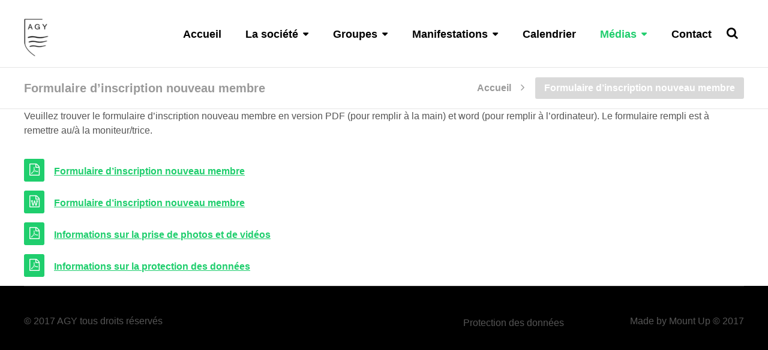

--- FILE ---
content_type: text/html; charset=UTF-8
request_url: https://agy.ch/formulaire-dinscription-nouveau-membre/
body_size: 9873
content:
<!DOCTYPE html>
<html lang="fr-FR">
<head>
	<meta charset="UTF-8" />
	<meta name="viewport" content="width=device-width, initial-scale=1, minimum-scale=1"/>
	<meta name="format-detection" content="telephone=no">
	<link rel="icon" href="/wp-content/uploads/2017/03/favicon-agy.png" type="image/png">

	<title>Formulaire d&#8217;inscription nouveau membre</title>
<meta name='robots' content='max-image-preview:large' />
<link rel='dns-prefetch' href='//cdn.jsdelivr.net' />
<link rel='dns-prefetch' href='//fonts.googleapis.com' />
<link rel='dns-prefetch' href='//s.w.org' />
<link rel="alternate" type="application/rss+xml" title="Amis-Gymnastes Yverdon &raquo; Flux" href="https://agy.ch/feed/" />
		<script type="text/javascript">
			window._wpemojiSettings = {"baseUrl":"https:\/\/s.w.org\/images\/core\/emoji\/13.0.1\/72x72\/","ext":".png","svgUrl":"https:\/\/s.w.org\/images\/core\/emoji\/13.0.1\/svg\/","svgExt":".svg","source":{"concatemoji":"https:\/\/agy.ch\/wp-includes\/js\/wp-emoji-release.min.js?ver=5.7.14"}};
			!function(e,a,t){var n,r,o,i=a.createElement("canvas"),p=i.getContext&&i.getContext("2d");function s(e,t){var a=String.fromCharCode;p.clearRect(0,0,i.width,i.height),p.fillText(a.apply(this,e),0,0);e=i.toDataURL();return p.clearRect(0,0,i.width,i.height),p.fillText(a.apply(this,t),0,0),e===i.toDataURL()}function c(e){var t=a.createElement("script");t.src=e,t.defer=t.type="text/javascript",a.getElementsByTagName("head")[0].appendChild(t)}for(o=Array("flag","emoji"),t.supports={everything:!0,everythingExceptFlag:!0},r=0;r<o.length;r++)t.supports[o[r]]=function(e){if(!p||!p.fillText)return!1;switch(p.textBaseline="top",p.font="600 32px Arial",e){case"flag":return s([127987,65039,8205,9895,65039],[127987,65039,8203,9895,65039])?!1:!s([55356,56826,55356,56819],[55356,56826,8203,55356,56819])&&!s([55356,57332,56128,56423,56128,56418,56128,56421,56128,56430,56128,56423,56128,56447],[55356,57332,8203,56128,56423,8203,56128,56418,8203,56128,56421,8203,56128,56430,8203,56128,56423,8203,56128,56447]);case"emoji":return!s([55357,56424,8205,55356,57212],[55357,56424,8203,55356,57212])}return!1}(o[r]),t.supports.everything=t.supports.everything&&t.supports[o[r]],"flag"!==o[r]&&(t.supports.everythingExceptFlag=t.supports.everythingExceptFlag&&t.supports[o[r]]);t.supports.everythingExceptFlag=t.supports.everythingExceptFlag&&!t.supports.flag,t.DOMReady=!1,t.readyCallback=function(){t.DOMReady=!0},t.supports.everything||(n=function(){t.readyCallback()},a.addEventListener?(a.addEventListener("DOMContentLoaded",n,!1),e.addEventListener("load",n,!1)):(e.attachEvent("onload",n),a.attachEvent("onreadystatechange",function(){"complete"===a.readyState&&t.readyCallback()})),(n=t.source||{}).concatemoji?c(n.concatemoji):n.wpemoji&&n.twemoji&&(c(n.twemoji),c(n.wpemoji)))}(window,document,window._wpemojiSettings);
		</script>
		<style type="text/css">
img.wp-smiley,
img.emoji {
	display: inline !important;
	border: none !important;
	box-shadow: none !important;
	height: 1em !important;
	width: 1em !important;
	margin: 0 .07em !important;
	vertical-align: -0.1em !important;
	background: none !important;
	padding: 0 !important;
}
</style>
	<link rel='stylesheet' id='sdm-styles-css'  href='https://agy.ch/wp-content/plugins/simple-download-monitor/css/sdm_wp_styles.css?ver=5.7.14' type='text/css' media='all' />
<link rel='stylesheet' id='wp-block-library-css'  href='https://agy.ch/wp-includes/css/dist/block-library/style.min.css?ver=5.7.14' type='text/css' media='all' />
<link rel='stylesheet' id='DOPBSP-css-dopselect-css'  href='https://agy.ch/wp-content/plugins/booking-system/libraries/css/jquery.dop.Select.css?ver=5.7.14' type='text/css' media='all' />
<link rel='stylesheet' id='contact-form-7-css'  href='https://agy.ch/wp-content/plugins/contact-form-7/includes/css/styles.css?ver=5.3' type='text/css' media='all' />
<link rel='stylesheet' id='rs-plugin-settings-css'  href='https://agy.ch/wp-content/plugins/revslider/public/assets/css/settings.css?ver=5.2.6' type='text/css' media='all' />
<style id='rs-plugin-settings-inline-css' type='text/css'>
#rs-demo-id {}
</style>
<link rel='stylesheet' id='trwca-style-css'  href='https://agy.ch/wp-content/plugins/woocommerce-category-accordion/assets/css/trwca-style.min.css?ver=1.0' type='text/css' media='all' />
<link rel='stylesheet' id='icon-font-css'  href='https://agy.ch/wp-content/plugins/woocommerce-category-accordion/assets/css/font-awesome.min.css?ver=1.0' type='text/css' media='all' />
<link rel='stylesheet' id='js_composer_front-css'  href='https://agy.ch/wp-content/plugins/js_composer/assets/css/js_composer.min.css?ver=5.0.1' type='text/css' media='all' />
<link rel='stylesheet' id='all-in-one-video-gallery-public-css'  href='https://agy.ch/wp-content/plugins/all-in-one-video-gallery/public/assets/css/public.css?ver=2.6.1' type='text/css' media='all' />
<link rel='stylesheet' id='wtr_style-css-css'  href='https://agy.ch/wp-content/themes/symetrio-child/style.css?ver=5.7.14' type='text/css' media='all' />
<link rel='stylesheet' id='wtr_all_css-css'  href='https://agy.ch/wp-content/themes/symetrio-theme/assets/css/all_css.css?ver=5.7.14' type='text/css' media='all' />
<link rel='stylesheet' id='wtr_site-css'  href='https://agy.ch/wp-content/themes/symetrio-theme/assets/css/site.css?ver=5.7.14' type='text/css' media='all' />
<link rel='stylesheet' id='wtr_widgets-css'  href='https://agy.ch/wp-content/themes/symetrio-theme/assets/css/widgets.css?ver=5.7.14' type='text/css' media='all' />
<link rel='stylesheet' id='wtr_animation_css-css'  href='https://agy.ch/wp-content/themes/symetrio-theme/assets/css/animation_css.css?ver=5.7.14' type='text/css' media='all' />
<link rel='stylesheet' id='wtr_font_awesome-css'  href='https://agy.ch/wp-content/themes/symetrio-theme/assets/css/font-awesome.min.css?ver=5.7.14' type='text/css' media='all' />
<link rel='stylesheet' id='wtr_style_custom-css'  href='https://agy.ch/wp-content/themes/symetrio-theme/style-custom.php?ver=5.7.14' type='text/css' media='all' />
<link rel='stylesheet' id='libs-schortcodes-css-css'  href='https://agy.ch/wp-content/plugins/wonster-shortcodes-2-symetrio/assets/css/libs-shortcodes.css?ver=5.7.14' type='text/css' media='all' />
<link rel='stylesheet' id='main-schortcodes-css-css'  href='https://agy.ch/wp-content/plugins/wonster-shortcodes-2-symetrio/assets/css/shortcodes.css?ver=5.7.14' type='text/css' media='all' />
<link rel='stylesheet' id='google_fonts-css'  href='https://fonts.googleapis.com/css?family=Montserrat%3A400%2C700italic%2C700%2C400italic%7CNoto+Serif%3A400%2C700italic%2C700%2C400italic&#038;ver=5.7.14' type='text/css' media='all' />
<link rel='stylesheet' id='public-schedule-css-css'  href='https://agy.ch/wp-content/plugins/wonster-classes-schedule-symetrio/assets/css/public-schedule.css?ver=5.7.14' type='text/css' media='all' />
<link rel='stylesheet' id='responsive-css'  href='https://agy.ch/wp-content/themes/symetrio-theme/assets/css/responsive.css?ver=5.7.14' type='text/css' media='all' />
<script type='text/javascript' src='https://agy.ch/wp-includes/js/jquery/jquery.min.js?ver=3.5.1' id='jquery-core-js'></script>
<script type='text/javascript' src='https://agy.ch/wp-includes/js/jquery/jquery-migrate.min.js?ver=3.3.2' id='jquery-migrate-js'></script>
<script type='text/javascript' src='https://agy.ch/wp-content/plugins/booking-system/libraries/js/dop-prototypes.js?ver=5.7.14' id='DOP-js-prototypes-js'></script>
<script type='text/javascript' src='https://agy.ch/wp-content/plugins/revslider/public/assets/js/jquery.themepunch.tools.min.js?ver=5.2.6' id='tp-tools-js'></script>
<script type='text/javascript' src='https://agy.ch/wp-content/plugins/revslider/public/assets/js/jquery.themepunch.revolution.min.js?ver=5.2.6' id='revmin-js'></script>
<script type='text/javascript' id='sdm-scripts-js-extra'>
/* <![CDATA[ */
var sdm_ajax_script = {"ajaxurl":"https:\/\/agy.ch\/wp-admin\/admin-ajax.php"};
/* ]]> */
</script>
<script type='text/javascript' src='https://agy.ch/wp-content/plugins/simple-download-monitor/js/sdm_wp_scripts.js?ver=5.7.14' id='sdm-scripts-js'></script>
<script type='text/javascript' src='https://agy.ch/wp-content/plugins/woocommerce-category-accordion/assets/js/trwca-script.min.js?ver=1.0' id='trwca_script-js'></script>
<link rel="https://api.w.org/" href="https://agy.ch/wp-json/" /><link rel="alternate" type="application/json" href="https://agy.ch/wp-json/wp/v2/pages/4336" /><link rel="EditURI" type="application/rsd+xml" title="RSD" href="https://agy.ch/xmlrpc.php?rsd" />
<link rel="wlwmanifest" type="application/wlwmanifest+xml" href="https://agy.ch/wp-includes/wlwmanifest.xml" /> 
<meta name="generator" content="WordPress 5.7.14" />
<link rel="canonical" href="https://agy.ch/formulaire-dinscription-nouveau-membre/" />
<link rel='shortlink' href='https://agy.ch/?p=4336' />
<link rel="alternate" type="application/json+oembed" href="https://agy.ch/wp-json/oembed/1.0/embed?url=https%3A%2F%2Fagy.ch%2Fformulaire-dinscription-nouveau-membre%2F" />
<link rel="alternate" type="text/xml+oembed" href="https://agy.ch/wp-json/oembed/1.0/embed?url=https%3A%2F%2Fagy.ch%2Fformulaire-dinscription-nouveau-membre%2F&#038;format=xml" />
<style type='text/css'>
</style>
<meta property="og:site_name" content="Amis-Gymnastes Yverdon" />
<meta property="og:type" content="article" />
<meta property="og:title" content="Formulaire d&#8217;inscription nouveau membre" />
<meta property="og:url" content="https://agy.ch/formulaire-dinscription-nouveau-membre/" />
<style type="text/css">.listeFooter li {
display:block;
float:left;
padding-right:20px
}
.wtrHeaderSecond.wtrHeaderFixedAnim .wtrLogo img {
width:35px!important;
}
</style><meta name="generator" content="Powered by Visual Composer - drag and drop page builder for WordPress."/>
<!--[if lte IE 9]><link rel="stylesheet" type="text/css" href="https://agy.ch/wp-content/plugins/js_composer/assets/css/vc_lte_ie9.min.css" media="screen"><![endif]--><meta name="generator" content="Powered by Slider Revolution 5.2.6 - responsive, Mobile-Friendly Slider Plugin for WordPress with comfortable drag and drop interface." />
		<style type="text/css" id="wp-custom-css">
			/*
Vous pouvez ajouter du CSS personnalisé ici.

Cliquez sur l’icône d’aide ci-dessus pour en savoir plus.
*/
mark {
background-color:#1e73be;
}

ul .children {
margin-left:20px;
}

.cat-parent .count {
display:none;
}

.children .count {
display:inline;
}

/* rajout par Haris (Agence Hi Web) */
.wtrHeadlineElement.big {
  
    visibility: hidden !important; } 		</style>
		

<!--
Debugging Info for Theme support:
Theme:  Symetrio
Version:  4.8.3
Installed:  symetrio-theme
WonsterCustom type - Symetrio Edition:  2.18
Wonster Classes Schedule - Symetrio Edition:  1.19
Wonster Shortcodes for Visual Composer - Symetrio Edition:  2.26
-->


<noscript><style type="text/css"> .wpb_animate_when_almost_visible { opacity: 1; }</style></noscript></head>
<body data-rsssl=1 class="page-template-default page page-id-4336 body wpb-js-composer js-comp-ver-5.0.1 vc_responsive">
<div class="container">
	<div class="mp-pusher  wtrSH" id="mp-pusher">
		<nav id="mp-menu" class="mp-menu"><div class="mp-level"><form role="search" method="get" class="wtrMobileSearchForm" action="https://agy.ch/ "><input type="text" name="s" class="wtrMobileSearchInput wtrRadius2" value="" placeholder="Rechercher!" /> </form><ul id="menu-main" class=""><li id="menu-item-300" class="menu-item menu-item-type-post_type menu-item-object-page menu-item-home menu-item-300"><a href="https://agy.ch/">Accueil</a></li>
<li id="menu-item-306" class="menu-item menu-item-type-custom menu-item-object-custom menu-item-has-children icon icon-arrow-left menu-item-306"><a href="#">La société</a><div class="mp-level"><h2 class="wtrNavHeadline">La société<a class="mp-back wtrNavBack" href="#"></a></h2>
<ul class="sub-menu">
	<li id="menu-item-577" class="menu-item menu-item-type-custom menu-item-object-custom menu-item-has-children icon icon-arrow-left menu-item-577"><a href="#">Société</a><div class="mp-level"><h2 class="wtrNavHeadline">Société<a class="mp-back wtrNavBack" href="#"></a></h2>
	<ul class="sub-menu">
		<li id="menu-item-637" class="menu-item menu-item-type-post_type menu-item-object-page menu-item-637"><a href="https://agy.ch/comite-commissions/">Comité / Commissions</a></li>
		<li id="menu-item-303" class="menu-item menu-item-type-post_type menu-item-object-page menu-item-303"><a href="https://agy.ch/a-propos/">Statuts / Règlements / Historique</a></li>
	</ul></div>
</li>
</ul></div>
</li>
<li id="menu-item-360" class="menu-item menu-item-type-custom menu-item-object-custom menu-item-has-children icon icon-arrow-left menu-item-360"><a href="#">Groupes</a><div class="mp-level"><h2 class="wtrNavHeadline">Groupes<a class="mp-back wtrNavBack" href="#"></a></h2>
<ul class="sub-menu">
	<li id="menu-item-362" class="menu-item menu-item-type-custom menu-item-object-custom menu-item-has-children icon icon-arrow-left menu-item-362"><a>Ressort Jeunesse</a><div class="mp-level"><h2 class="wtrNavHeadline">Ressort Jeunesse<a class="mp-back wtrNavBack" href="#"></a></h2>
	<ul class="sub-menu">
		<li id="menu-item-361" class="menu-item menu-item-type-custom menu-item-object-custom menu-item-361"><a title="Ressort Jeunesse" href="https://www.agy.ch/trainers-classes/parents-enfants/">Parents et Enfants</a></li>
		<li id="menu-item-363" class="menu-item menu-item-type-custom menu-item-object-custom menu-item-363"><a href="https://www.agy.ch/trainers-classes/gymnastique-enfantine/">Gymnastique enfantine</a></li>
		<li id="menu-item-364" class="menu-item menu-item-type-custom menu-item-object-custom menu-item-364"><a href="https://www.agy.ch/trainers-classes/jeunesse-fille/">Jeunesse Fille</a></li>
		<li id="menu-item-365" class="menu-item menu-item-type-custom menu-item-object-custom menu-item-365"><a href="https://www.agy.ch/trainers-classes/agres-pour-tous/">Agrès pour tous</a></li>
		<li id="menu-item-366" class="menu-item menu-item-type-custom menu-item-object-custom menu-item-366"><a href="https://www.agy.ch/trainers-classes/mini-mixtes/">Mini Mixtes</a></li>
		<li id="menu-item-367" class="menu-item menu-item-type-custom menu-item-object-custom menu-item-367"><a href="https://www.agy.ch/trainers-classes/agres-mixtes/">Agrès Mixtes</a></li>
		<li id="menu-item-368" class="menu-item menu-item-type-custom menu-item-object-custom menu-item-368"><a href="https://www.agy.ch/trainers-classes/gymnastique-avecsans-engins-a-mains/">Mini GASEM</a></li>
		<li id="menu-item-3104" class="menu-item menu-item-type-custom menu-item-object-custom menu-item-3104"><a href="https://www.agy.ch/trainers-classes/gasem-gymnastique-avecsans-engins-a-mains/">GASEM</a></li>
		<li id="menu-item-4882" class="menu-item menu-item-type-custom menu-item-object-custom menu-item-4882"><a href="https://agy.ch/trainers-classes/parkour/">Parkour</a></li>
	</ul></div>
</li>
	<li id="menu-item-369" class="menu-item menu-item-type-custom menu-item-object-custom menu-item-has-children icon icon-arrow-left menu-item-369"><a href="#">Ressort Individuels</a><div class="mp-level"><h2 class="wtrNavHeadline">Ressort Individuels<a class="mp-back wtrNavBack" href="#"></a></h2>
	<ul class="sub-menu">
		<li id="menu-item-370" class="menu-item menu-item-type-custom menu-item-object-custom menu-item-370"><a href="https://www.agy.ch/trainers-classes/agres-filles-1/">Agrès Filles &#038; Garçons C1-C2</a></li>
		<li id="menu-item-397" class="menu-item menu-item-type-custom menu-item-object-custom menu-item-397"><a href="https://www.agy.ch/trainers-classes/agres-garcons/">Agrès Filles &#038; Garçons C3-C4</a></li>
		<li id="menu-item-372" class="menu-item menu-item-type-custom menu-item-object-custom menu-item-372"><a href="https://www.agy.ch/trainers-classes/agres-filles-2/">Agrès Filles &#038; Garçons C5-C7</a></li>
		<li id="menu-item-960" class="menu-item menu-item-type-custom menu-item-object-custom menu-item-960"><a href="https://agy.ch/trainers-classes/agres-garcons-2/">Agrès Garçons Individuels</a></li>
		<li id="menu-item-3100" class="menu-item menu-item-type-custom menu-item-object-custom menu-item-3100"><a href="https://www.agy.ch/trainers-classes/gymnastique-avecsans-engins-a-mains/">Mini GASEM</a></li>
		<li id="menu-item-399" class="menu-item menu-item-type-custom menu-item-object-custom menu-item-399"><a href="https://www.agy.ch/trainers-classes/gasem-gymnastique-avecsans-engins-a-mains/">GASEM</a></li>
	</ul></div>
</li>
	<li id="menu-item-389" class="menu-item menu-item-type-custom menu-item-object-custom menu-item-has-children icon icon-arrow-left menu-item-389"><a href="#">Ressort Actifs-Actives</a><div class="mp-level"><h2 class="wtrNavHeadline">Ressort Actifs-Actives<a class="mp-back wtrNavBack" href="#"></a></h2>
	<ul class="sub-menu">
		<li id="menu-item-390" class="menu-item menu-item-type-custom menu-item-object-custom menu-item-390"><a href="https://www.agy.ch/trainers-classes/actifs-actives/">Actifs-Actives</a></li>
		<li id="menu-item-393" class="menu-item menu-item-type-custom menu-item-object-custom menu-item-393"><a href="https://www.agy.ch/trainers-classes/vt-mixtes/">VT Mixtes</a></li>
		<li id="menu-item-3106" class="menu-item menu-item-type-custom menu-item-object-custom menu-item-3106"><a href="https://agy.ch/trainers-classes/gym-actives/">Gym-Actives</a></li>
	</ul></div>
</li>
	<li id="menu-item-408" class="menu-item menu-item-type-custom menu-item-object-custom menu-item-has-children icon icon-arrow-left menu-item-408"><a href="#">Dames &#8211; Hommes</a><div class="mp-level"><h2 class="wtrNavHeadline">Dames &#8211; Hommes<a class="mp-back wtrNavBack" href="#"></a></h2>
	<ul class="sub-menu">
		<li id="menu-item-407" class="menu-item menu-item-type-custom menu-item-object-custom menu-item-407"><a href="https://www.agy.ch/trainers-classes/dames-55/">Dames 55+</a></li>
		<li id="menu-item-409" class="menu-item menu-item-type-custom menu-item-object-custom menu-item-409"><a href="https://www.agy.ch/trainers-classes/dames-35/">Dames-Hommes 35+</a></li>
		<li id="menu-item-410" class="menu-item menu-item-type-custom menu-item-object-custom menu-item-410"><a href="https://www.agy.ch/trainers-classes/volley-mixte/">Volley mixte</a></li>
	</ul></div>
</li>
</ul></div>
</li>
<li id="menu-item-414" class="menu-item menu-item-type-custom menu-item-object-custom menu-item-has-children icon icon-arrow-left menu-item-414"><a href="#">Manifestations</a><div class="mp-level"><h2 class="wtrNavHeadline">Manifestations<a class="mp-back wtrNavBack" href="#"></a></h2>
<ul class="sub-menu">
	<li id="menu-item-579" class="menu-item menu-item-type-custom menu-item-object-custom menu-item-579"><a href="https://www.agy.ch/cdb/">Coupe des Bains</a></li>
	<li id="menu-item-426" class="menu-item menu-item-type-post_type menu-item-object-page menu-item-426"><a href="https://agy.ch/fetes-de-printemps/">Fêtes de printemps</a></li>
	<li id="menu-item-632" class="menu-item menu-item-type-post_type menu-item-object-page menu-item-632"><a href="https://agy.ch/soirees-agy/">Soirées AGY</a></li>
	<li id="menu-item-1674" class="menu-item menu-item-type-post_type menu-item-object-page menu-item-1674"><a href="https://agy.ch/noel-agy/">Noël AGY</a></li>
	<li id="menu-item-2151" class="menu-item menu-item-type-post_type menu-item-object-page menu-item-2151"><a href="https://agy.ch/tournoi-de-volley-ball/">Tournoi de Volley</a></li>
	<li id="menu-item-751" class="menu-item menu-item-type-custom menu-item-object-custom menu-item-751"><a href="https://agy.ch/events-item/loto-agy-2025/">Loto</a></li>
</ul></div>
</li>
<li id="menu-item-446" class="menu-item menu-item-type-post_type menu-item-object-page menu-item-446"><a href="https://agy.ch/evenements/">Calendrier</a></li>
<li id="menu-item-448" class="menu-item menu-item-type-custom menu-item-object-custom current-menu-ancestor menu-item-has-children icon icon-arrow-left menu-item-448"><a href="#">Médias</a><div class="mp-level"><h2 class="wtrNavHeadline">Médias<a class="mp-back wtrNavBack" href="#"></a></h2>
<ul class="sub-menu">
	<li id="menu-item-447" class="menu-item menu-item-type-custom menu-item-object-custom current-menu-ancestor current-menu-parent menu-item-has-children icon icon-arrow-left menu-item-447"><a href="#">Téléchargements</a><div class="mp-level"><h2 class="wtrNavHeadline">Téléchargements<a class="mp-back wtrNavBack" href="#"></a></h2>
	<ul class="sub-menu">
		<li id="menu-item-458" class="menu-item menu-item-type-post_type menu-item-object-page menu-item-458"><a href="https://agy.ch/assemblee-generale/">Assemblée Générale</a></li>
		<li id="menu-item-5667" class="menu-item menu-item-type-post_type menu-item-object-sdm_downloads menu-item-5667"><a href="https://agy.ch/sdm_downloads/cotisations-precisions/">Cotisations – Précisions</a></li>
		<li id="menu-item-4223" class="menu-item menu-item-type-post_type menu-item-object-page menu-item-4223"><a href="https://agy.ch/note-de-frais-3/">Note de frais</a></li>
		<li id="menu-item-4345" class="menu-item menu-item-type-post_type menu-item-object-page current-menu-item page_item page-item-4336 current_page_item menu-item-4345"><a href="https://agy.ch/formulaire-dinscription-nouveau-membre/">Formulaire d’inscription nouveau membre</a></li>
		<li id="menu-item-555" class="menu-item menu-item-type-post_type menu-item-object-page menu-item-555"><a href="https://agy.ch/formulaire-de-demission/">Formulaire de démission</a></li>
		<li id="menu-item-7282" class="menu-item menu-item-type-post_type menu-item-object-page menu-item-7282"><a href="https://agy.ch/location-de-costumes/">Location de costumes</a></li>
	</ul></div>
</li>
	<li id="menu-item-576" class="menu-item menu-item-type-custom menu-item-object-custom menu-item-has-children icon icon-arrow-left menu-item-576"><a href="#">Médias</a><div class="mp-level"><h2 class="wtrNavHeadline">Médias<a class="mp-back wtrNavBack" href="#"></a></h2>
	<ul class="sub-menu">
		<li id="menu-item-575" class="menu-item menu-item-type-post_type menu-item-object-page menu-item-575"><a href="https://agy.ch/videos/">Vidéos</a></li>
		<li id="menu-item-7716" class="menu-item menu-item-type-post_type menu-item-object-page menu-item-7716"><a href="https://agy.ch/noel-des-agy-2025/">Noël des AGY 2025</a></li>
		<li id="menu-item-7604" class="menu-item menu-item-type-post_type menu-item-object-page menu-item-7604"><a href="https://agy.ch/fete-de-printemps-avril-2025/">Fête de Printemps 2025</a></li>
		<li id="menu-item-7797" class="menu-item menu-item-type-post_type menu-item-object-page menu-item-7797"><a href="https://agy.ch/challenge-tests-gymnastique-avril-2025/">Challenge Tests Gymnastique avril 2025</a></li>
		<li id="menu-item-7535" class="menu-item menu-item-type-post_type menu-item-object-page menu-item-7535"><a href="https://agy.ch/master-ii-bex-avril-2025/">Master II Bex avril 2025</a></li>
		<li id="menu-item-7421" class="menu-item menu-item-type-post_type menu-item-object-page menu-item-7421"><a href="https://agy.ch/css-jeunesse-oberruti-2024/">CSS Jeunesse Oberrüti 2024</a></li>
		<li id="menu-item-7343" class="menu-item menu-item-type-post_type menu-item-object-page menu-item-7343"><a href="https://agy.ch/fete-romande-de-gymnastique-geneve-2024/">Fête Romande de Gymnastique Genève 2024</a></li>
		<li id="menu-item-7299" class="menu-item menu-item-type-post_type menu-item-object-page menu-item-7299"><a href="https://agy.ch/coupe-des-bains-2024/">Coupe des Bains 2024</a></li>
		<li id="menu-item-7232" class="menu-item menu-item-type-post_type menu-item-object-page menu-item-7232"><a href="https://agy.ch/master-ii-puidoux-mars-2024/">Master II Puidoux mars 2024</a></li>
		<li id="menu-item-6975" class="menu-item menu-item-type-post_type menu-item-object-page menu-item-6975"><a href="https://agy.ch/cs-de-gymnastique-de-societe-jeunesse-brugg-2023-n/">CS de gymnastique de société jeunesse Brugg 2023</a></li>
		<li id="menu-item-5954" class="menu-item menu-item-type-post_type menu-item-object-page menu-item-5954"><a href="https://agy.ch/cs-agres-equipes-dames-kirchberg-2023-n/">CS Agrès Equipes Dames Kirchberg 2023</a></li>
		<li id="menu-item-5742" class="menu-item menu-item-type-post_type menu-item-object-page menu-item-5742"><a href="https://agy.ch/cs-gymnastique-agres-thun-2023-n/">CS Gymnastique Agrès Thun 2023</a></li>
		<li id="menu-item-5663" class="menu-item menu-item-type-post_type menu-item-object-page menu-item-5663"><a href="https://agy.ch/championnats-vaudois-yverdon-2023-n/">Championnats vaudois Yverdon 2023</a></li>
		<li id="menu-item-5488" class="menu-item menu-item-type-post_type menu-item-object-page menu-item-5488"><a href="https://agy.ch/master-ii-grandson-2023-n/">Master II Grandson 2023</a></li>
		<li id="menu-item-5489" class="menu-item menu-item-type-post_type menu-item-object-page menu-item-5489"><a href="https://agy.ch/2eme-challenge-tests-gymnastique-2023-n/">2ème Challenge Tests Gymnastique 2023</a></li>
		<li id="menu-item-5364" class="menu-item menu-item-type-post_type menu-item-object-page menu-item-5364"><a href="https://agy.ch/coupe-des-bains-2023-n/">Coupe des Bains 2023</a></li>
	</ul></div>
</li>
	<li id="menu-item-2766" class="menu-item menu-item-type-custom menu-item-object-custom menu-item-2766"><a href="https://agy.aubeperp.ch:8443/agy/login_screen.do">Accès moniteurs</a></li>
	<li id="menu-item-7352" class="menu-item menu-item-type-custom menu-item-object-custom menu-item-7352"><a href="https://agy.ch/wp-content/uploads/2024/07/Déclaration-de-confidentialité-–-Politique-des-données.pdf">Protection des données</a></li>
</ul></div>
</li>
<li id="menu-item-301" class="menu-item menu-item-type-post_type menu-item-object-page menu-item-301"><a href="https://agy.ch/contact/">Contact</a></li>
</ul></div></nav><header class="wtrHeader wtrAnimate wtrHeaderColor      "  data-mode="1"><div class="wtrMainHeader"><div class="wtrInner wtrAnimateNavigation clearfix"><a class="wtrLogo wtrFloatLeft  "  href="https://agy.ch"><img class="wtrLogoWebsite wtrLogoAnimate" src="/wp-content/uploads/2017/03/blasonAgy-e1569853301920.png" alt=""></a><nav class="wtrNavigation wtrFloatRight"><a href="#"  class=" wtrMobileNaviTriger wtrDefaultLinkColor wtrTriggerMobileMenu"><i class="fa fa-bars"></i></a><ul id="wtr-menu-0" class="wtrMainNavigation clearfix"><li class="menu-item menu-item-type-post_type menu-item-object-page menu-item-home wtrNaviItem menu-item-300"><a href="https://agy.ch/" class="wtrMenuLinkColor">Accueil</a></li>
<li class="menu-item menu-item-type-custom menu-item-object-custom menu-item-has-children wtrNaviItem wtrMegaDrop menu-item-306"><span class="wtrMenuLinkColor wtrNaviNoLink"><span class="wtrDropIcon">La société</span></span>
<div style="background:url('https://agy.ch/wp-content/uploads/2016/06/fondmenu.jpg');" class="wtrMegaMenuContainer wtrMegaMenuContainerColor apperAnimation clearfix">

	<ul class="sub-menu wtrSecondNavigation wtrMegaMenuCol wtrMegaMenuColOneTwo  ">
	<li class="menu-item menu-item-type-custom menu-item-object-custom menu-item-has-children wtrSecNaviItem wtrMegaMenuHeadline menu-item-577"><a href="#" class="wtrSecondMenuLinkColor">Société</a>		<li class="menu-item menu-item-type-post_type menu-item-object-page wtrSecNaviItem menu-item-637"><a href="https://agy.ch/comite-commissions/" class="wtrSecNaviItemLink wtrSecondMenuLinkColor">Comité / Commissions</a>		<li class="menu-item menu-item-type-post_type menu-item-object-page wtrSecNaviItem menu-item-303"><a href="https://agy.ch/a-propos/" class="wtrSecNaviItemLink wtrSecondMenuLinkColor">Statuts / Règlements / Historique</a>	</ul>
</div>
<li class="menu-item menu-item-type-custom menu-item-object-custom menu-item-has-children wtrNaviItem wtrMegaDrop menu-item-360"><span class="wtrMenuLinkColor wtrNaviNoLink"><span class="wtrDropIcon">Groupes</span></span>
<div style="background:url('https://agy.ch/wp-content/uploads/2017/10/Logo_AGY_vectorise_sombre_menu_groupe.png');" class="wtrMegaMenuContainer wtrMegaMenuContainerColor apperAnimation clearfix">

	<ul class="sub-menu wtrSecondNavigation wtrMegaMenuCol wtrMegaMenuColOneFour  ">
	<li class="menu-item menu-item-type-custom menu-item-object-custom menu-item-has-children wtrSecNaviItem wtrMegaMenuHeadline menu-item-362"><a class="wtrSecondMenuLinkColor">Ressort Jeunesse</a>		<li class="menu-item menu-item-type-custom menu-item-object-custom wtrSecNaviItem menu-item-361"><a title="Ressort Jeunesse" href="https://www.agy.ch/trainers-classes/parents-enfants/" class="wtrSecNaviItemLink wtrSecondMenuLinkColor">Parents et Enfants</a>		<li class="menu-item menu-item-type-custom menu-item-object-custom wtrSecNaviItem menu-item-363"><a href="https://www.agy.ch/trainers-classes/gymnastique-enfantine/" class="wtrSecNaviItemLink wtrSecondMenuLinkColor">Gymnastique enfantine</a>		<li class="menu-item menu-item-type-custom menu-item-object-custom wtrSecNaviItem menu-item-364"><a href="https://www.agy.ch/trainers-classes/jeunesse-fille/" class="wtrSecNaviItemLink wtrSecondMenuLinkColor">Jeunesse Fille</a>		<li class="menu-item menu-item-type-custom menu-item-object-custom wtrSecNaviItem menu-item-365"><a href="https://www.agy.ch/trainers-classes/agres-pour-tous/" class="wtrSecNaviItemLink wtrSecondMenuLinkColor">Agrès pour tous</a>		<li class="menu-item menu-item-type-custom menu-item-object-custom wtrSecNaviItem menu-item-366"><a href="https://www.agy.ch/trainers-classes/mini-mixtes/" class="wtrSecNaviItemLink wtrSecondMenuLinkColor">Mini Mixtes</a>		<li class="menu-item menu-item-type-custom menu-item-object-custom wtrSecNaviItem menu-item-367"><a href="https://www.agy.ch/trainers-classes/agres-mixtes/" class="wtrSecNaviItemLink wtrSecondMenuLinkColor">Agrès Mixtes</a>		<li class="menu-item menu-item-type-custom menu-item-object-custom wtrSecNaviItem menu-item-368"><a href="https://www.agy.ch/trainers-classes/gymnastique-avecsans-engins-a-mains/" class="wtrSecNaviItemLink wtrSecondMenuLinkColor">Mini GASEM</a>		<li class="menu-item menu-item-type-custom menu-item-object-custom wtrSecNaviItem menu-item-3104"><a href="https://www.agy.ch/trainers-classes/gasem-gymnastique-avecsans-engins-a-mains/" class="wtrSecNaviItemLink wtrSecondMenuLinkColor">GASEM</a>		<li class="menu-item menu-item-type-custom menu-item-object-custom wtrSecNaviItem menu-item-4882"><a href="https://agy.ch/trainers-classes/parkour/" class="wtrSecNaviItemLink wtrSecondMenuLinkColor">Parkour</a>	</ul>
	<ul class="sub-menu wtrSecondNavigation wtrMegaMenuCol wtrMegaMenuColOneFour  ">
	<li class="menu-item menu-item-type-custom menu-item-object-custom menu-item-has-children wtrSecNaviItem wtrMegaMenuHeadline menu-item-369"><a href="#" class="wtrSecondMenuLinkColor">Ressort Individuels</a>		<li class="menu-item menu-item-type-custom menu-item-object-custom wtrSecNaviItem menu-item-370"><a href="https://www.agy.ch/trainers-classes/agres-filles-1/" class="wtrSecNaviItemLink wtrSecondMenuLinkColor">Agrès Filles &#038; Garçons C1-C2</a>		<li class="menu-item menu-item-type-custom menu-item-object-custom wtrSecNaviItem menu-item-397"><a href="https://www.agy.ch/trainers-classes/agres-garcons/" class="wtrSecNaviItemLink wtrSecondMenuLinkColor">Agrès Filles &#038; Garçons C3-C4</a>		<li class="menu-item menu-item-type-custom menu-item-object-custom wtrSecNaviItem menu-item-372"><a href="https://www.agy.ch/trainers-classes/agres-filles-2/" class="wtrSecNaviItemLink wtrSecondMenuLinkColor">Agrès Filles &#038; Garçons C5-C7</a>		<li class="menu-item menu-item-type-custom menu-item-object-custom wtrSecNaviItem menu-item-960"><a href="https://agy.ch/trainers-classes/agres-garcons-2/" class="wtrSecNaviItemLink wtrSecondMenuLinkColor">Agrès Garçons Individuels</a>		<li class="menu-item menu-item-type-custom menu-item-object-custom wtrSecNaviItem menu-item-3100"><a href="https://www.agy.ch/trainers-classes/gymnastique-avecsans-engins-a-mains/" class="wtrSecNaviItemLink wtrSecondMenuLinkColor">Mini GASEM</a>		<li class="menu-item menu-item-type-custom menu-item-object-custom wtrSecNaviItem menu-item-399"><a href="https://www.agy.ch/trainers-classes/gasem-gymnastique-avecsans-engins-a-mains/" class="wtrSecNaviItemLink wtrSecondMenuLinkColor">GASEM</a>	</ul>
	<ul class="sub-menu wtrSecondNavigation wtrMegaMenuCol wtrMegaMenuColOneFour  ">
	<li class="menu-item menu-item-type-custom menu-item-object-custom menu-item-has-children wtrSecNaviItem wtrMegaMenuHeadline menu-item-389"><a href="#" class="wtrSecondMenuLinkColor">Ressort Actifs-Actives</a>		<li class="menu-item menu-item-type-custom menu-item-object-custom wtrSecNaviItem menu-item-390"><a href="https://www.agy.ch/trainers-classes/actifs-actives/" class="wtrSecNaviItemLink wtrSecondMenuLinkColor">Actifs-Actives</a>		<li class="menu-item menu-item-type-custom menu-item-object-custom wtrSecNaviItem menu-item-393"><a href="https://www.agy.ch/trainers-classes/vt-mixtes/" class="wtrSecNaviItemLink wtrSecondMenuLinkColor">VT Mixtes</a>		<li class="menu-item menu-item-type-custom menu-item-object-custom wtrSecNaviItem menu-item-3106"><a href="https://agy.ch/trainers-classes/gym-actives/" class="wtrSecNaviItemLink wtrSecondMenuLinkColor">Gym-Actives</a>	</ul>
	<ul class="sub-menu wtrSecondNavigation wtrMegaMenuCol wtrMegaMenuColOneFour wtrMegaMenuColLast ">
	<li class="menu-item menu-item-type-custom menu-item-object-custom menu-item-has-children wtrSecNaviItem wtrMegaMenuHeadline menu-item-408"><a href="#" class="wtrSecondMenuLinkColor">Dames &#8211; Hommes</a>		<li class="menu-item menu-item-type-custom menu-item-object-custom wtrSecNaviItem menu-item-407"><a href="https://www.agy.ch/trainers-classes/dames-55/" class="wtrSecNaviItemLink wtrSecondMenuLinkColor">Dames 55+</a>		<li class="menu-item menu-item-type-custom menu-item-object-custom wtrSecNaviItem menu-item-409"><a href="https://www.agy.ch/trainers-classes/dames-35/" class="wtrSecNaviItemLink wtrSecondMenuLinkColor">Dames-Hommes 35+</a>		<li class="menu-item menu-item-type-custom menu-item-object-custom wtrSecNaviItem menu-item-410"><a href="https://www.agy.ch/trainers-classes/volley-mixte/" class="wtrSecNaviItemLink wtrSecondMenuLinkColor">Volley mixte</a>	</ul>
</div>
<li class="menu-item menu-item-type-custom menu-item-object-custom menu-item-has-children wtrNaviItem wtrMegaDrop menu-item-414"><span class="wtrMenuLinkColor wtrNaviNoLink"><span class="wtrDropIcon">Manifestations</span></span>
<div style="background:url('https://agy.ch/wp-content/uploads/2016/06/fondmenu.jpg');" class="wtrMegaMenuContainer wtrMegaMenuContainerColor apperAnimation clearfix">

	<ul class="sub-menu wtrSecondNavigation wtrMegaMenuCol wtrMegaMenuColOneTwo  ">
	<li class="menu-item menu-item-type-custom menu-item-object-custom wtrSecNaviItem wtrMegaMenuHeadline menu-item-579"><a href="https://www.agy.ch/cdb/" class="wtrSecondMenuLinkColor">Coupe des Bains</a>	</ul>
	<ul class="sub-menu wtrSecondNavigation wtrMegaMenuCol wtrMegaMenuColOneTwo wtrMegaMenuColLast ">
	<li class="menu-item menu-item-type-post_type menu-item-object-page wtrSecNaviItem wtrMegaMenuHeadline menu-item-426"><a href="https://agy.ch/fetes-de-printemps/" class="wtrSecondMenuLinkColor">Fêtes de printemps</a>	</ul>
	<div class="wtrMegaMenuDivider"></div>
	<ul class="sub-menu wtrSecondNavigation wtrMegaMenuCol wtrMegaMenuColOneTwo  ">
	<li class="menu-item menu-item-type-post_type menu-item-object-page wtrSecNaviItem wtrMegaMenuHeadline menu-item-632"><a href="https://agy.ch/soirees-agy/" class="wtrSecondMenuLinkColor">Soirées AGY</a>	</ul>
	<ul class="sub-menu wtrSecondNavigation wtrMegaMenuCol wtrMegaMenuColOneTwo wtrMegaMenuColLast ">
	<li class="menu-item menu-item-type-post_type menu-item-object-page wtrSecNaviItem wtrMegaMenuHeadline menu-item-1674"><a href="https://agy.ch/noel-agy/" class="wtrSecondMenuLinkColor">Noël AGY</a>	</ul>
	<div class="wtrMegaMenuDivider"></div>
	<ul class="sub-menu wtrSecondNavigation wtrMegaMenuCol wtrMegaMenuColOneTwo  ">
	<li class="menu-item menu-item-type-post_type menu-item-object-page wtrSecNaviItem wtrMegaMenuHeadline menu-item-2151"><a href="https://agy.ch/tournoi-de-volley-ball/" class="wtrSecondMenuLinkColor">Tournoi de Volley</a>	</ul>
	<ul class="sub-menu wtrSecondNavigation wtrMegaMenuCol wtrMegaMenuColOneTwo wtrMegaMenuColLast ">
	<li class="menu-item menu-item-type-custom menu-item-object-custom wtrSecNaviItem wtrMegaMenuHeadline menu-item-751"><a href="https://agy.ch/events-item/loto-agy-2025/" class="wtrSecondMenuLinkColor">Loto</a>	</ul>
</div>
<li class="menu-item menu-item-type-post_type menu-item-object-page wtrNaviItem menu-item-446"><a href="https://agy.ch/evenements/" class="wtrMenuLinkColor">Calendrier</a></li>
<li class="menu-item menu-item-type-custom menu-item-object-custom current-menu-ancestor menu-item-has-children wtrNaviItem wtrMegaDrop menu-item-448"><span class="wtrMenuLinkColor wtrNaviNoLink"><span class="wtrDropIcon">Médias</span></span>
<div style="background:url('https://agy.ch/wp-content/uploads/2016/06/fondmenu.jpg');" class="wtrMegaMenuContainer wtrMegaMenuContainerColor apperAnimation clearfix">

	<ul class="sub-menu wtrSecondNavigation wtrMegaMenuCol wtrMegaMenuColOneTwo  ">
	<li class="menu-item menu-item-type-custom menu-item-object-custom current-menu-ancestor current-menu-parent menu-item-has-children wtrSecNaviItem wtrMegaMenuHeadline menu-item-447"><a href="#" class="wtrSecondMenuLinkColor">Téléchargements</a>		<li class="menu-item menu-item-type-post_type menu-item-object-page wtrSecNaviItem menu-item-458"><a href="https://agy.ch/assemblee-generale/" class="wtrSecNaviItemLink wtrSecondMenuLinkColor">Assemblée Générale</a>		<li class="menu-item menu-item-type-post_type menu-item-object-sdm_downloads wtrSecNaviItem menu-item-5667"><a href="https://agy.ch/sdm_downloads/cotisations-precisions/" class="wtrSecNaviItemLink wtrSecondMenuLinkColor">Cotisations – Précisions</a>		<li class="menu-item menu-item-type-post_type menu-item-object-page wtrSecNaviItem menu-item-4223"><a href="https://agy.ch/note-de-frais-3/" class="wtrSecNaviItemLink wtrSecondMenuLinkColor">Note de frais</a>		<li class="menu-item menu-item-type-post_type menu-item-object-page current-menu-item page_item page-item-4336 current_page_item wtrSecNaviItem menu-item-4345"><a href="https://agy.ch/formulaire-dinscription-nouveau-membre/" class="wtrSecNaviItemLink wtrSecondMenuLinkColor">Formulaire d’inscription nouveau membre</a>		<li class="menu-item menu-item-type-post_type menu-item-object-page wtrSecNaviItem menu-item-555"><a href="https://agy.ch/formulaire-de-demission/" class="wtrSecNaviItemLink wtrSecondMenuLinkColor">Formulaire de démission</a>		<li class="menu-item menu-item-type-post_type menu-item-object-page wtrSecNaviItem menu-item-7282"><a href="https://agy.ch/location-de-costumes/" class="wtrSecNaviItemLink wtrSecondMenuLinkColor">Location de costumes</a>	</ul>
	<ul class="sub-menu wtrSecondNavigation wtrMegaMenuCol wtrMegaMenuColOneTwo wtrMegaMenuColLast ">
	<li class="menu-item menu-item-type-custom menu-item-object-custom menu-item-has-children wtrSecNaviItem wtrMegaMenuHeadline menu-item-576"><a href="#" class="wtrSecondMenuLinkColor">Médias</a>		<li class="menu-item menu-item-type-post_type menu-item-object-page wtrSecNaviItem menu-item-575"><a href="https://agy.ch/videos/" class="wtrSecNaviItemLink wtrSecondMenuLinkColor">Vidéos</a>		<li class="menu-item menu-item-type-post_type menu-item-object-page wtrSecNaviItem menu-item-7716"><a href="https://agy.ch/noel-des-agy-2025/" class="wtrSecNaviItemLink wtrSecondMenuLinkColor">Noël des AGY 2025</a>		<li class="menu-item menu-item-type-post_type menu-item-object-page wtrSecNaviItem menu-item-7604"><a href="https://agy.ch/fete-de-printemps-avril-2025/" class="wtrSecNaviItemLink wtrSecondMenuLinkColor">Fête de Printemps 2025</a>		<li class="menu-item menu-item-type-post_type menu-item-object-page wtrSecNaviItem menu-item-7797"><a href="https://agy.ch/challenge-tests-gymnastique-avril-2025/" class="wtrSecNaviItemLink wtrSecondMenuLinkColor">Challenge Tests Gymnastique avril 2025</a>		<li class="menu-item menu-item-type-post_type menu-item-object-page wtrSecNaviItem menu-item-7535"><a href="https://agy.ch/master-ii-bex-avril-2025/" class="wtrSecNaviItemLink wtrSecondMenuLinkColor">Master II Bex avril 2025</a>		<li class="menu-item menu-item-type-post_type menu-item-object-page wtrSecNaviItem menu-item-7421"><a href="https://agy.ch/css-jeunesse-oberruti-2024/" class="wtrSecNaviItemLink wtrSecondMenuLinkColor">CSS Jeunesse Oberrüti 2024</a>		<li class="menu-item menu-item-type-post_type menu-item-object-page wtrSecNaviItem menu-item-7343"><a href="https://agy.ch/fete-romande-de-gymnastique-geneve-2024/" class="wtrSecNaviItemLink wtrSecondMenuLinkColor">Fête Romande de Gymnastique Genève 2024</a>		<li class="menu-item menu-item-type-post_type menu-item-object-page wtrSecNaviItem menu-item-7299"><a href="https://agy.ch/coupe-des-bains-2024/" class="wtrSecNaviItemLink wtrSecondMenuLinkColor">Coupe des Bains 2024</a>		<li class="menu-item menu-item-type-post_type menu-item-object-page wtrSecNaviItem menu-item-7232"><a href="https://agy.ch/master-ii-puidoux-mars-2024/" class="wtrSecNaviItemLink wtrSecondMenuLinkColor">Master II Puidoux mars 2024</a>		<li class="menu-item menu-item-type-post_type menu-item-object-page wtrSecNaviItem menu-item-6975"><a href="https://agy.ch/cs-de-gymnastique-de-societe-jeunesse-brugg-2023-n/" class="wtrSecNaviItemLink wtrSecondMenuLinkColor">CS de gymnastique de société jeunesse Brugg 2023</a>		<li class="menu-item menu-item-type-post_type menu-item-object-page wtrSecNaviItem menu-item-5954"><a href="https://agy.ch/cs-agres-equipes-dames-kirchberg-2023-n/" class="wtrSecNaviItemLink wtrSecondMenuLinkColor">CS Agrès Equipes Dames Kirchberg 2023</a>		<li class="menu-item menu-item-type-post_type menu-item-object-page wtrSecNaviItem menu-item-5742"><a href="https://agy.ch/cs-gymnastique-agres-thun-2023-n/" class="wtrSecNaviItemLink wtrSecondMenuLinkColor">CS Gymnastique Agrès Thun 2023</a>		<li class="menu-item menu-item-type-post_type menu-item-object-page wtrSecNaviItem menu-item-5663"><a href="https://agy.ch/championnats-vaudois-yverdon-2023-n/" class="wtrSecNaviItemLink wtrSecondMenuLinkColor">Championnats vaudois Yverdon 2023</a>		<li class="menu-item menu-item-type-post_type menu-item-object-page wtrSecNaviItem menu-item-5488"><a href="https://agy.ch/master-ii-grandson-2023-n/" class="wtrSecNaviItemLink wtrSecondMenuLinkColor">Master II Grandson 2023</a>		<li class="menu-item menu-item-type-post_type menu-item-object-page wtrSecNaviItem menu-item-5489"><a href="https://agy.ch/2eme-challenge-tests-gymnastique-2023-n/" class="wtrSecNaviItemLink wtrSecondMenuLinkColor">2ème Challenge Tests Gymnastique 2023</a>		<li class="menu-item menu-item-type-post_type menu-item-object-page wtrSecNaviItem menu-item-5364"><a href="https://agy.ch/coupe-des-bains-2023-n/" class="wtrSecNaviItemLink wtrSecondMenuLinkColor">Coupe des Bains 2023</a>	</ul>
	<div class="wtrMegaMenuDivider"></div>
	<ul class="sub-menu wtrSecondNavigation wtrMegaMenuCol wtrMegaMenuColOneTwo  ">
	<li class="menu-item menu-item-type-custom menu-item-object-custom wtrSecNaviItem wtrMegaMenuHeadline menu-item-2766"><a href="https://agy.aubeperp.ch:8443/agy/login_screen.do" class="wtrSecondMenuLinkColor">Accès moniteurs</a>	</ul>
	<ul class="sub-menu wtrSecondNavigation wtrMegaMenuCol wtrMegaMenuColOneTwo wtrMegaMenuColLast ">
	<li class="menu-item menu-item-type-custom menu-item-object-custom wtrSecNaviItem wtrMegaMenuHeadline menu-item-7352"><a href="https://agy.ch/wp-content/uploads/2024/07/Déclaration-de-confidentialité-–-Politique-des-données.pdf" class="wtrSecondMenuLinkColor">Protection des données</a>	</ul>
</div>
<li class="menu-item menu-item-type-post_type menu-item-object-page wtrNaviItem menu-item-301"><a href="https://agy.ch/contact/" class="wtrMenuLinkColor">Contact</a></li>
<li class="wtrNaviItem wtrNaviSearchItem"><div class="wtrMenuLinkColor wtrDefaultLinkColor wtrSearchFormTrigger"><i class="fa fa-search"></i></div><div class="wtrSearchContainer wtrMegaMenuContainerColorSecond clearfix "><div class="wtrSearchContainerInner"><form role="search" method="get" class="wtrSearchForm" action="https://agy.ch/ "><input type="text" name="s" class="wtrSearchInput" value="" placeholder="Rechercher!" /> <button class="wtrSearchInputButton wtrRadius2 "> Recherche </button><span class="wtrSearchCloseBtn wtrRadius2 "><i class="fa fa-times"></i></span></form></div></div></li></ul></nav></div></div></header><header class="wtrHeaderSecond wtrDisplayHide wtrHeaderFixed wtrAnimate wtrHeaderColor  wtrHeaderFixedTop       "  data-mode="1"><div class="wtrMainHeader"><div class="wtrInner wtrAnimateNavigation clearfix"><a class="wtrLogo wtrFloatLeft  "  href="https://agy.ch"><img class="wtrLogoWebsite wtrLogoAnimate" src="/wp-content/uploads/2017/03/blasonAgy-e1569853301920.png" alt=""></a><nav class="wtrNavigation wtrFloatRight"><a href="#"  class=" wtrMobileNaviTriger wtrDefaultLinkColor wtrTriggerMobileMenu"><i class="fa fa-bars"></i></a><ul id="wtr-menu-1" class="wtrMainNavigation clearfix"><li class="menu-item menu-item-type-post_type menu-item-object-page menu-item-home wtrNaviItem menu-item-300"><a href="https://agy.ch/" class="wtrMenuLinkColor">Accueil</a></li>
<li class="menu-item menu-item-type-custom menu-item-object-custom menu-item-has-children wtrNaviItem wtrMegaDrop menu-item-306"><span class="wtrMenuLinkColor wtrNaviNoLink"><span class="wtrDropIcon">La société</span></span>
<div style="background:url('https://agy.ch/wp-content/uploads/2016/06/fondmenu.jpg');" class="wtrMegaMenuContainer wtrMegaMenuContainerColor apperAnimation clearfix">

	<ul class="sub-menu wtrSecondNavigation wtrMegaMenuCol wtrMegaMenuColOneTwo  ">
	<li class="menu-item menu-item-type-custom menu-item-object-custom menu-item-has-children wtrSecNaviItem wtrMegaMenuHeadline menu-item-577"><a href="#" class="wtrSecondMenuLinkColor">Société</a>		<li class="menu-item menu-item-type-post_type menu-item-object-page wtrSecNaviItem menu-item-637"><a href="https://agy.ch/comite-commissions/" class="wtrSecNaviItemLink wtrSecondMenuLinkColor">Comité / Commissions</a>		<li class="menu-item menu-item-type-post_type menu-item-object-page wtrSecNaviItem menu-item-303"><a href="https://agy.ch/a-propos/" class="wtrSecNaviItemLink wtrSecondMenuLinkColor">Statuts / Règlements / Historique</a>	</ul>
</div>
<li class="menu-item menu-item-type-custom menu-item-object-custom menu-item-has-children wtrNaviItem wtrMegaDrop menu-item-360"><span class="wtrMenuLinkColor wtrNaviNoLink"><span class="wtrDropIcon">Groupes</span></span>
<div style="background:url('https://agy.ch/wp-content/uploads/2017/10/Logo_AGY_vectorise_sombre_menu_groupe.png');" class="wtrMegaMenuContainer wtrMegaMenuContainerColor apperAnimation clearfix">

	<ul class="sub-menu wtrSecondNavigation wtrMegaMenuCol wtrMegaMenuColOneFour  ">
	<li class="menu-item menu-item-type-custom menu-item-object-custom menu-item-has-children wtrSecNaviItem wtrMegaMenuHeadline menu-item-362"><a class="wtrSecondMenuLinkColor">Ressort Jeunesse</a>		<li class="menu-item menu-item-type-custom menu-item-object-custom wtrSecNaviItem menu-item-361"><a title="Ressort Jeunesse" href="https://www.agy.ch/trainers-classes/parents-enfants/" class="wtrSecNaviItemLink wtrSecondMenuLinkColor">Parents et Enfants</a>		<li class="menu-item menu-item-type-custom menu-item-object-custom wtrSecNaviItem menu-item-363"><a href="https://www.agy.ch/trainers-classes/gymnastique-enfantine/" class="wtrSecNaviItemLink wtrSecondMenuLinkColor">Gymnastique enfantine</a>		<li class="menu-item menu-item-type-custom menu-item-object-custom wtrSecNaviItem menu-item-364"><a href="https://www.agy.ch/trainers-classes/jeunesse-fille/" class="wtrSecNaviItemLink wtrSecondMenuLinkColor">Jeunesse Fille</a>		<li class="menu-item menu-item-type-custom menu-item-object-custom wtrSecNaviItem menu-item-365"><a href="https://www.agy.ch/trainers-classes/agres-pour-tous/" class="wtrSecNaviItemLink wtrSecondMenuLinkColor">Agrès pour tous</a>		<li class="menu-item menu-item-type-custom menu-item-object-custom wtrSecNaviItem menu-item-366"><a href="https://www.agy.ch/trainers-classes/mini-mixtes/" class="wtrSecNaviItemLink wtrSecondMenuLinkColor">Mini Mixtes</a>		<li class="menu-item menu-item-type-custom menu-item-object-custom wtrSecNaviItem menu-item-367"><a href="https://www.agy.ch/trainers-classes/agres-mixtes/" class="wtrSecNaviItemLink wtrSecondMenuLinkColor">Agrès Mixtes</a>		<li class="menu-item menu-item-type-custom menu-item-object-custom wtrSecNaviItem menu-item-368"><a href="https://www.agy.ch/trainers-classes/gymnastique-avecsans-engins-a-mains/" class="wtrSecNaviItemLink wtrSecondMenuLinkColor">Mini GASEM</a>		<li class="menu-item menu-item-type-custom menu-item-object-custom wtrSecNaviItem menu-item-3104"><a href="https://www.agy.ch/trainers-classes/gasem-gymnastique-avecsans-engins-a-mains/" class="wtrSecNaviItemLink wtrSecondMenuLinkColor">GASEM</a>		<li class="menu-item menu-item-type-custom menu-item-object-custom wtrSecNaviItem menu-item-4882"><a href="https://agy.ch/trainers-classes/parkour/" class="wtrSecNaviItemLink wtrSecondMenuLinkColor">Parkour</a>	</ul>
	<ul class="sub-menu wtrSecondNavigation wtrMegaMenuCol wtrMegaMenuColOneFour  ">
	<li class="menu-item menu-item-type-custom menu-item-object-custom menu-item-has-children wtrSecNaviItem wtrMegaMenuHeadline menu-item-369"><a href="#" class="wtrSecondMenuLinkColor">Ressort Individuels</a>		<li class="menu-item menu-item-type-custom menu-item-object-custom wtrSecNaviItem menu-item-370"><a href="https://www.agy.ch/trainers-classes/agres-filles-1/" class="wtrSecNaviItemLink wtrSecondMenuLinkColor">Agrès Filles &#038; Garçons C1-C2</a>		<li class="menu-item menu-item-type-custom menu-item-object-custom wtrSecNaviItem menu-item-397"><a href="https://www.agy.ch/trainers-classes/agres-garcons/" class="wtrSecNaviItemLink wtrSecondMenuLinkColor">Agrès Filles &#038; Garçons C3-C4</a>		<li class="menu-item menu-item-type-custom menu-item-object-custom wtrSecNaviItem menu-item-372"><a href="https://www.agy.ch/trainers-classes/agres-filles-2/" class="wtrSecNaviItemLink wtrSecondMenuLinkColor">Agrès Filles &#038; Garçons C5-C7</a>		<li class="menu-item menu-item-type-custom menu-item-object-custom wtrSecNaviItem menu-item-960"><a href="https://agy.ch/trainers-classes/agres-garcons-2/" class="wtrSecNaviItemLink wtrSecondMenuLinkColor">Agrès Garçons Individuels</a>		<li class="menu-item menu-item-type-custom menu-item-object-custom wtrSecNaviItem menu-item-3100"><a href="https://www.agy.ch/trainers-classes/gymnastique-avecsans-engins-a-mains/" class="wtrSecNaviItemLink wtrSecondMenuLinkColor">Mini GASEM</a>		<li class="menu-item menu-item-type-custom menu-item-object-custom wtrSecNaviItem menu-item-399"><a href="https://www.agy.ch/trainers-classes/gasem-gymnastique-avecsans-engins-a-mains/" class="wtrSecNaviItemLink wtrSecondMenuLinkColor">GASEM</a>	</ul>
	<ul class="sub-menu wtrSecondNavigation wtrMegaMenuCol wtrMegaMenuColOneFour  ">
	<li class="menu-item menu-item-type-custom menu-item-object-custom menu-item-has-children wtrSecNaviItem wtrMegaMenuHeadline menu-item-389"><a href="#" class="wtrSecondMenuLinkColor">Ressort Actifs-Actives</a>		<li class="menu-item menu-item-type-custom menu-item-object-custom wtrSecNaviItem menu-item-390"><a href="https://www.agy.ch/trainers-classes/actifs-actives/" class="wtrSecNaviItemLink wtrSecondMenuLinkColor">Actifs-Actives</a>		<li class="menu-item menu-item-type-custom menu-item-object-custom wtrSecNaviItem menu-item-393"><a href="https://www.agy.ch/trainers-classes/vt-mixtes/" class="wtrSecNaviItemLink wtrSecondMenuLinkColor">VT Mixtes</a>		<li class="menu-item menu-item-type-custom menu-item-object-custom wtrSecNaviItem menu-item-3106"><a href="https://agy.ch/trainers-classes/gym-actives/" class="wtrSecNaviItemLink wtrSecondMenuLinkColor">Gym-Actives</a>	</ul>
	<ul class="sub-menu wtrSecondNavigation wtrMegaMenuCol wtrMegaMenuColOneFour wtrMegaMenuColLast ">
	<li class="menu-item menu-item-type-custom menu-item-object-custom menu-item-has-children wtrSecNaviItem wtrMegaMenuHeadline menu-item-408"><a href="#" class="wtrSecondMenuLinkColor">Dames &#8211; Hommes</a>		<li class="menu-item menu-item-type-custom menu-item-object-custom wtrSecNaviItem menu-item-407"><a href="https://www.agy.ch/trainers-classes/dames-55/" class="wtrSecNaviItemLink wtrSecondMenuLinkColor">Dames 55+</a>		<li class="menu-item menu-item-type-custom menu-item-object-custom wtrSecNaviItem menu-item-409"><a href="https://www.agy.ch/trainers-classes/dames-35/" class="wtrSecNaviItemLink wtrSecondMenuLinkColor">Dames-Hommes 35+</a>		<li class="menu-item menu-item-type-custom menu-item-object-custom wtrSecNaviItem menu-item-410"><a href="https://www.agy.ch/trainers-classes/volley-mixte/" class="wtrSecNaviItemLink wtrSecondMenuLinkColor">Volley mixte</a>	</ul>
</div>
<li class="menu-item menu-item-type-custom menu-item-object-custom menu-item-has-children wtrNaviItem wtrMegaDrop menu-item-414"><span class="wtrMenuLinkColor wtrNaviNoLink"><span class="wtrDropIcon">Manifestations</span></span>
<div style="background:url('https://agy.ch/wp-content/uploads/2016/06/fondmenu.jpg');" class="wtrMegaMenuContainer wtrMegaMenuContainerColor apperAnimation clearfix">

	<ul class="sub-menu wtrSecondNavigation wtrMegaMenuCol wtrMegaMenuColOneTwo  ">
	<li class="menu-item menu-item-type-custom menu-item-object-custom wtrSecNaviItem wtrMegaMenuHeadline menu-item-579"><a href="https://www.agy.ch/cdb/" class="wtrSecondMenuLinkColor">Coupe des Bains</a>	</ul>
	<ul class="sub-menu wtrSecondNavigation wtrMegaMenuCol wtrMegaMenuColOneTwo wtrMegaMenuColLast ">
	<li class="menu-item menu-item-type-post_type menu-item-object-page wtrSecNaviItem wtrMegaMenuHeadline menu-item-426"><a href="https://agy.ch/fetes-de-printemps/" class="wtrSecondMenuLinkColor">Fêtes de printemps</a>	</ul>
	<div class="wtrMegaMenuDivider"></div>
	<ul class="sub-menu wtrSecondNavigation wtrMegaMenuCol wtrMegaMenuColOneTwo  ">
	<li class="menu-item menu-item-type-post_type menu-item-object-page wtrSecNaviItem wtrMegaMenuHeadline menu-item-632"><a href="https://agy.ch/soirees-agy/" class="wtrSecondMenuLinkColor">Soirées AGY</a>	</ul>
	<ul class="sub-menu wtrSecondNavigation wtrMegaMenuCol wtrMegaMenuColOneTwo wtrMegaMenuColLast ">
	<li class="menu-item menu-item-type-post_type menu-item-object-page wtrSecNaviItem wtrMegaMenuHeadline menu-item-1674"><a href="https://agy.ch/noel-agy/" class="wtrSecondMenuLinkColor">Noël AGY</a>	</ul>
	<div class="wtrMegaMenuDivider"></div>
	<ul class="sub-menu wtrSecondNavigation wtrMegaMenuCol wtrMegaMenuColOneTwo  ">
	<li class="menu-item menu-item-type-post_type menu-item-object-page wtrSecNaviItem wtrMegaMenuHeadline menu-item-2151"><a href="https://agy.ch/tournoi-de-volley-ball/" class="wtrSecondMenuLinkColor">Tournoi de Volley</a>	</ul>
	<ul class="sub-menu wtrSecondNavigation wtrMegaMenuCol wtrMegaMenuColOneTwo wtrMegaMenuColLast ">
	<li class="menu-item menu-item-type-custom menu-item-object-custom wtrSecNaviItem wtrMegaMenuHeadline menu-item-751"><a href="https://agy.ch/events-item/loto-agy-2025/" class="wtrSecondMenuLinkColor">Loto</a>	</ul>
</div>
<li class="menu-item menu-item-type-post_type menu-item-object-page wtrNaviItem menu-item-446"><a href="https://agy.ch/evenements/" class="wtrMenuLinkColor">Calendrier</a></li>
<li class="menu-item menu-item-type-custom menu-item-object-custom current-menu-ancestor menu-item-has-children wtrNaviItem wtrMegaDrop menu-item-448"><span class="wtrMenuLinkColor wtrNaviNoLink"><span class="wtrDropIcon">Médias</span></span>
<div style="background:url('https://agy.ch/wp-content/uploads/2016/06/fondmenu.jpg');" class="wtrMegaMenuContainer wtrMegaMenuContainerColor apperAnimation clearfix">

	<ul class="sub-menu wtrSecondNavigation wtrMegaMenuCol wtrMegaMenuColOneTwo  ">
	<li class="menu-item menu-item-type-custom menu-item-object-custom current-menu-ancestor current-menu-parent menu-item-has-children wtrSecNaviItem wtrMegaMenuHeadline menu-item-447"><a href="#" class="wtrSecondMenuLinkColor">Téléchargements</a>		<li class="menu-item menu-item-type-post_type menu-item-object-page wtrSecNaviItem menu-item-458"><a href="https://agy.ch/assemblee-generale/" class="wtrSecNaviItemLink wtrSecondMenuLinkColor">Assemblée Générale</a>		<li class="menu-item menu-item-type-post_type menu-item-object-sdm_downloads wtrSecNaviItem menu-item-5667"><a href="https://agy.ch/sdm_downloads/cotisations-precisions/" class="wtrSecNaviItemLink wtrSecondMenuLinkColor">Cotisations – Précisions</a>		<li class="menu-item menu-item-type-post_type menu-item-object-page wtrSecNaviItem menu-item-4223"><a href="https://agy.ch/note-de-frais-3/" class="wtrSecNaviItemLink wtrSecondMenuLinkColor">Note de frais</a>		<li class="menu-item menu-item-type-post_type menu-item-object-page current-menu-item page_item page-item-4336 current_page_item wtrSecNaviItem menu-item-4345"><a href="https://agy.ch/formulaire-dinscription-nouveau-membre/" class="wtrSecNaviItemLink wtrSecondMenuLinkColor">Formulaire d’inscription nouveau membre</a>		<li class="menu-item menu-item-type-post_type menu-item-object-page wtrSecNaviItem menu-item-555"><a href="https://agy.ch/formulaire-de-demission/" class="wtrSecNaviItemLink wtrSecondMenuLinkColor">Formulaire de démission</a>		<li class="menu-item menu-item-type-post_type menu-item-object-page wtrSecNaviItem menu-item-7282"><a href="https://agy.ch/location-de-costumes/" class="wtrSecNaviItemLink wtrSecondMenuLinkColor">Location de costumes</a>	</ul>
	<ul class="sub-menu wtrSecondNavigation wtrMegaMenuCol wtrMegaMenuColOneTwo wtrMegaMenuColLast ">
	<li class="menu-item menu-item-type-custom menu-item-object-custom menu-item-has-children wtrSecNaviItem wtrMegaMenuHeadline menu-item-576"><a href="#" class="wtrSecondMenuLinkColor">Médias</a>		<li class="menu-item menu-item-type-post_type menu-item-object-page wtrSecNaviItem menu-item-575"><a href="https://agy.ch/videos/" class="wtrSecNaviItemLink wtrSecondMenuLinkColor">Vidéos</a>		<li class="menu-item menu-item-type-post_type menu-item-object-page wtrSecNaviItem menu-item-7716"><a href="https://agy.ch/noel-des-agy-2025/" class="wtrSecNaviItemLink wtrSecondMenuLinkColor">Noël des AGY 2025</a>		<li class="menu-item menu-item-type-post_type menu-item-object-page wtrSecNaviItem menu-item-7604"><a href="https://agy.ch/fete-de-printemps-avril-2025/" class="wtrSecNaviItemLink wtrSecondMenuLinkColor">Fête de Printemps 2025</a>		<li class="menu-item menu-item-type-post_type menu-item-object-page wtrSecNaviItem menu-item-7797"><a href="https://agy.ch/challenge-tests-gymnastique-avril-2025/" class="wtrSecNaviItemLink wtrSecondMenuLinkColor">Challenge Tests Gymnastique avril 2025</a>		<li class="menu-item menu-item-type-post_type menu-item-object-page wtrSecNaviItem menu-item-7535"><a href="https://agy.ch/master-ii-bex-avril-2025/" class="wtrSecNaviItemLink wtrSecondMenuLinkColor">Master II Bex avril 2025</a>		<li class="menu-item menu-item-type-post_type menu-item-object-page wtrSecNaviItem menu-item-7421"><a href="https://agy.ch/css-jeunesse-oberruti-2024/" class="wtrSecNaviItemLink wtrSecondMenuLinkColor">CSS Jeunesse Oberrüti 2024</a>		<li class="menu-item menu-item-type-post_type menu-item-object-page wtrSecNaviItem menu-item-7343"><a href="https://agy.ch/fete-romande-de-gymnastique-geneve-2024/" class="wtrSecNaviItemLink wtrSecondMenuLinkColor">Fête Romande de Gymnastique Genève 2024</a>		<li class="menu-item menu-item-type-post_type menu-item-object-page wtrSecNaviItem menu-item-7299"><a href="https://agy.ch/coupe-des-bains-2024/" class="wtrSecNaviItemLink wtrSecondMenuLinkColor">Coupe des Bains 2024</a>		<li class="menu-item menu-item-type-post_type menu-item-object-page wtrSecNaviItem menu-item-7232"><a href="https://agy.ch/master-ii-puidoux-mars-2024/" class="wtrSecNaviItemLink wtrSecondMenuLinkColor">Master II Puidoux mars 2024</a>		<li class="menu-item menu-item-type-post_type menu-item-object-page wtrSecNaviItem menu-item-6975"><a href="https://agy.ch/cs-de-gymnastique-de-societe-jeunesse-brugg-2023-n/" class="wtrSecNaviItemLink wtrSecondMenuLinkColor">CS de gymnastique de société jeunesse Brugg 2023</a>		<li class="menu-item menu-item-type-post_type menu-item-object-page wtrSecNaviItem menu-item-5954"><a href="https://agy.ch/cs-agres-equipes-dames-kirchberg-2023-n/" class="wtrSecNaviItemLink wtrSecondMenuLinkColor">CS Agrès Equipes Dames Kirchberg 2023</a>		<li class="menu-item menu-item-type-post_type menu-item-object-page wtrSecNaviItem menu-item-5742"><a href="https://agy.ch/cs-gymnastique-agres-thun-2023-n/" class="wtrSecNaviItemLink wtrSecondMenuLinkColor">CS Gymnastique Agrès Thun 2023</a>		<li class="menu-item menu-item-type-post_type menu-item-object-page wtrSecNaviItem menu-item-5663"><a href="https://agy.ch/championnats-vaudois-yverdon-2023-n/" class="wtrSecNaviItemLink wtrSecondMenuLinkColor">Championnats vaudois Yverdon 2023</a>		<li class="menu-item menu-item-type-post_type menu-item-object-page wtrSecNaviItem menu-item-5488"><a href="https://agy.ch/master-ii-grandson-2023-n/" class="wtrSecNaviItemLink wtrSecondMenuLinkColor">Master II Grandson 2023</a>		<li class="menu-item menu-item-type-post_type menu-item-object-page wtrSecNaviItem menu-item-5489"><a href="https://agy.ch/2eme-challenge-tests-gymnastique-2023-n/" class="wtrSecNaviItemLink wtrSecondMenuLinkColor">2ème Challenge Tests Gymnastique 2023</a>		<li class="menu-item menu-item-type-post_type menu-item-object-page wtrSecNaviItem menu-item-5364"><a href="https://agy.ch/coupe-des-bains-2023-n/" class="wtrSecNaviItemLink wtrSecondMenuLinkColor">Coupe des Bains 2023</a>	</ul>
	<div class="wtrMegaMenuDivider"></div>
	<ul class="sub-menu wtrSecondNavigation wtrMegaMenuCol wtrMegaMenuColOneTwo  ">
	<li class="menu-item menu-item-type-custom menu-item-object-custom wtrSecNaviItem wtrMegaMenuHeadline menu-item-2766"><a href="https://agy.aubeperp.ch:8443/agy/login_screen.do" class="wtrSecondMenuLinkColor">Accès moniteurs</a>	</ul>
	<ul class="sub-menu wtrSecondNavigation wtrMegaMenuCol wtrMegaMenuColOneTwo wtrMegaMenuColLast ">
	<li class="menu-item menu-item-type-custom menu-item-object-custom wtrSecNaviItem wtrMegaMenuHeadline menu-item-7352"><a href="https://agy.ch/wp-content/uploads/2024/07/Déclaration-de-confidentialité-–-Politique-des-données.pdf" class="wtrSecondMenuLinkColor">Protection des données</a>	</ul>
</div>
<li class="menu-item menu-item-type-post_type menu-item-object-page wtrNaviItem menu-item-301"><a href="https://agy.ch/contact/" class="wtrMenuLinkColor">Contact</a></li>
<li class="wtrNaviItem wtrNaviSearchItem"><div class="wtrMenuLinkColor wtrDefaultLinkColor wtrSearchFormTrigger"><i class="fa fa-search"></i></div><div class="wtrSearchContainer wtrMegaMenuContainerColorSecond clearfix "><div class="wtrSearchContainerInner"><form role="search" method="get" class="wtrSearchForm" action="https://agy.ch/ "><input type="text" name="s" class="wtrSearchInput" value="" placeholder="Rechercher!" /> <button class="wtrSearchInputButton wtrRadius2 "> Recherche </button><span class="wtrSearchCloseBtn wtrRadius2 "><i class="fa fa-times"></i></span></form></div></div></li></ul></nav></div></div></header><section class="wtrBreadcrumb wtrBreadcrumbColor"  ><div class="wtrInner clearfix"><div class="wtrBreadcrumbHeadline wtrBreadcrumbHeadlineColor">Formulaire d&#8217;inscription nouveau membre</div><div class="wtrBreadcrumbPath"><ul class="wtrBreadcrumbPathList"><li class="wtrCrumb" ><a class="wtrBreadcrumbLinkColor" href="https://agy.ch">Accueil</a></li><li class="wtrCrumb wtrActiveCrumb wtrRadius3 wtrBreadcrumbActvieCrumbColor">Formulaire d&#8217;inscription nouveau membre</li></ul></div></div></section>
	<main class="wtrMainContent">
		<div class="wtrContainer wtrContainerColor wtrPost wtrPage">
			<div class="wtrInner clearfix">
															
<section class="wtrContentCol wtrContentNoSidebar clearfix">
	<div class="wtrPageContent clearfix">
		<div   class="wtrSht wtrStandardRow wtrShtBoxedWidth wtrNoAboveMenuRow wtrNoAutoHeightColumns  "  ><div class="wtrSht " style="background-color: #ffffff;" ><div class="wtrPageContent vcRow wtrMargin clearfix">
	<div  class="wtrStandardColumn  wtrNoRoundedCornersColumn vc_col-sm-12 wpb_column vc_column_container "  >
		<div  class="wpb_wrapper  ">
			
	<div class="wpb_text_column wpb_content_element " >
		<div class="wpb_wrapper">
			<p>Veuillez trouver le formulaire d&#8217;inscription nouveau membre en version PDF (pour remplir à la main) et word (pour remplir à l&#8217;ordinateur). Le formulaire rempli est à remettre au/à la moniteur/trice.</p>

		</div> 
	</div> 
		</div> 
	</div> </div></div></div><div   class="wtrSht wtrStandardRow wtrShtBoxedWidth wtrNoAboveMenuRow wtrNoAutoHeightColumns  "  ><div class="wtrSht " style="background-color: #ffffff;" ><div class="wtrPageContent vcRow wtrMargin clearfix">
	<div  class="wtrStandardColumn  wtrNoRoundedCornersColumn vc_col-sm-12 wpb_column vc_column_container "  >
		<div  class="wpb_wrapper  ">
			<div class="wtrCustomList "  ><ul class="wtrCustomListItem "><li class="clearfix"><div class="wtrCustomListItemIcon" style="background-color:#1fce6d;" ><i style="color:#ffffff;" class="fa fa-file-pdf-o"></i></div><div class="wtrCustomListItemName"><p><a href="https://agy.ch/wp-content/uploads/2023/12/Inscription_nouveau_membre_2023.pdf" target="_blank" rel="noopener">Formulaire d&#8217;inscription nouveau membre</a></p>
</div></li><li class="clearfix"><div class="wtrCustomListItemIcon" style="background-color:#1fce6d;" ><i style="color:#ffffff;" class="fa fa-file-word-o"></i></div><div class="wtrCustomListItemName"><p><a href="https://agy.ch/wp-content/uploads/2023/12/Inscription_nouveau_membre_formulaire_2023.docx" target="_blank" rel="noopener">Formulaire d&#8217;inscription nouveau membre</a></p>
</div></li><li class="clearfix"><div class="wtrCustomListItemIcon" style="background-color:#1fce6d;" ><i style="color:#ffffff;" class="fa fa-file-pdf-o"></i></div><div class="wtrCustomListItemName"><p><a href="https://agy.ch/wp-content/uploads/2024/08/Informations-sur-la-prise-de-photos-et-de-vidéos.pdf" target="_blank" rel="noopener">Informations sur la prise de photos et de vidéos</a></p>
</div></li><li class="clearfix"><div class="wtrCustomListItemIcon" style="background-color:#1fce6d;" ><i style="color:#ffffff;" class="fa fa-file-pdf-o"></i></div><div class="wtrCustomListItemName"><p><a href="https://agy.ch/wp-content/uploads/2024/08/Informations-sur-la-protection-des-données.pdf" target="_blank" rel="noopener">Informations sur la protection des données</a></p>
</div></li></ul></div>
		</div> 
	</div> </div></div></div>
			</div>
	</section>																	</div>
		</div>
	</main>
			<footer class="wtrFooter clearfix "   ><div class="wtrCopyright wtrCopyrightColor"><div class="wtrInner clearfix"><div class="wtrColOneTwo wtrCopyBoxOne">© 2017 AGY tous droits réservés</div><div class="wtrColOneTwo wtrLastCol wtrAlignRight wtrCopyBoxTwo"><div class="wtrQuickContactInfo clearfix"><div class="wtrColOneTwo  wtrAlignRight wtrCopyBoxTwoOne"><a href="https://agy.ch/wp-content/uploads/2024/07/Déclaration-de-confidentialité-–-Politique-des-données.pdf">Protection des données</a></div><div class="wtrColOneTwo  wtrLastCol wtrAlignRight wtrCopyBoxTwoTwo">Made by Mount Up © 2017</div></div></div></div></div></footer>		</div>
	</div>
	<script type="text/javascript">var wtr_background_switcher_data = [];</script><script type="text/javascript">var wtr_google_maps = {};</script><script type='text/javascript' src='https://agy.ch/wp-includes/js/jquery/ui/core.min.js?ver=1.12.1' id='jquery-ui-core-js'></script>
<script type='text/javascript' src='https://agy.ch/wp-includes/js/jquery/ui/datepicker.min.js?ver=1.12.1' id='jquery-ui-datepicker-js'></script>
<script type='text/javascript' id='jquery-ui-datepicker-js-after'>
jQuery(document).ready(function(jQuery){jQuery.datepicker.setDefaults({"closeText":"Fermer","currentText":"Aujourd\u2019hui","monthNames":["janvier","f\u00e9vrier","mars","avril","mai","juin","juillet","ao\u00fbt","septembre","octobre","novembre","d\u00e9cembre"],"monthNamesShort":["Jan","F\u00e9v","Mar","Avr","Mai","Juin","Juil","Ao\u00fbt","Sep","Oct","Nov","D\u00e9c"],"nextText":"Suivant","prevText":"Pr\u00e9c\u00e9dent","dayNames":["dimanche","lundi","mardi","mercredi","jeudi","vendredi","samedi"],"dayNamesShort":["dim","lun","mar","mer","jeu","ven","sam"],"dayNamesMin":["D","L","M","M","J","V","S"],"dateFormat":"d MM yy","firstDay":1,"isRTL":false});});
</script>
<script type='text/javascript' src='https://agy.ch/wp-includes/js/jquery/ui/mouse.min.js?ver=1.12.1' id='jquery-ui-mouse-js'></script>
<script type='text/javascript' src='https://agy.ch/wp-includes/js/jquery/ui/slider.min.js?ver=1.12.1' id='jquery-ui-slider-js'></script>
<script type='text/javascript' src='https://agy.ch/wp-content/plugins/booking-system/libraries/js/jquery.dop.Select.js?ver=5.7.14' id='DOP-js-jquery-dopselect-js'></script>
<script type='text/javascript' src='https://agy.ch/wp-content/plugins/booking-system/assets/js/jquery.dop.frontend.BSPCalendar.js?ver=5.7.14' id='DOPBSP-js-frontend-calendar-js'></script>
<script type='text/javascript' src='https://agy.ch/wp-content/plugins/booking-system/assets/js/frontend.js?ver=5.7.14' id='DOPBSP-js-frontend-js'></script>
<script type='text/javascript' src='https://agy.ch/wp-content/plugins/booking-system/assets/js/deposit/frontend-deposit.js?ver=5.7.14' id='DOPBSP-js-frontend-deposit-js'></script>
<script type='text/javascript' src='https://agy.ch/wp-content/plugins/booking-system/assets/js/discounts/frontend-discounts.js?ver=5.7.14' id='DOPBSP-js-frontend-discounts-js'></script>
<script type='text/javascript' src='https://agy.ch/wp-content/plugins/booking-system/assets/js/fees/frontend-fees.js?ver=5.7.14' id='DOPBSP-js-frontend-fees-js'></script>
<script type='text/javascript' src='https://agy.ch/wp-content/plugins/booking-system/assets/js/rules/frontend-rules.js?ver=5.7.14' id='DOPBSP-js-frontend-rules-js'></script>
<script type='text/javascript' src='https://agy.ch/wp-content/plugins/booking-system/application/assets/js/dot.js?ver=5.7.14' id='dot-js-js'></script>
<script type='text/javascript' src='https://agy.ch/wp-content/plugins/booking-system/application/assets/js/calendars/calendar.js?ver=5.7.14' id='dot-js-calendar-js'></script>
<script type='text/javascript' src='https://agy.ch/wp-content/plugins/booking-system/application/assets/js/calendars/calendar-availability.js?ver=5.7.14' id='dot-js-calendar-availability-js'></script>
<script type='text/javascript' src='https://agy.ch/wp-content/plugins/booking-system/application/assets/js/calendars/calendar-days.js?ver=5.7.14' id='dot-js-calendar-days-js'></script>
<script type='text/javascript' src='https://agy.ch/wp-content/plugins/booking-system/application/assets/js/calendars/calendar-day.js?ver=5.7.14' id='dot-js-calendar-day-js'></script>
<script type='text/javascript' src='https://agy.ch/wp-content/plugins/booking-system/application/assets/js/calendars/calendar-schedule.js?ver=5.7.14' id='dot-js-calendar-schedule-js'></script>
<script type='text/javascript' id='contact-form-7-js-extra'>
/* <![CDATA[ */
var wpcf7 = {"apiSettings":{"root":"https:\/\/agy.ch\/wp-json\/contact-form-7\/v1","namespace":"contact-form-7\/v1"},"cached":"1"};
/* ]]> */
</script>
<script type='text/javascript' src='https://agy.ch/wp-content/plugins/contact-form-7/includes/js/scripts.js?ver=5.3' id='contact-form-7-js'></script>
<script type='text/javascript' src='https://agy.ch/wp-includes/js/hoverIntent.min.js?ver=1.8.1' id='hoverIntent-js'></script>
<script type='text/javascript' id='wp_slimstat-js-extra'>
/* <![CDATA[ */
var SlimStatParams = {"ajaxurl":"https:\/\/agy.ch\/wp-admin\/admin-ajax.php","baseurl":"\/","dnt":"noslimstat,ab-item","ci":"YTozOntzOjEyOiJjb250ZW50X3R5cGUiO3M6NDoicGFnZSI7czoxMDoiY29udGVudF9pZCI7aTo0MzM2O3M6NjoiYXV0aG9yIjtzOjg6ImFneWFkbWluIjt9.763069fb3ed82ca3e09a72888c05883b"};
/* ]]> */
</script>
<script type='text/javascript' src='https://cdn.jsdelivr.net/wp/wp-slimstat/tags/4.8.8.1/wp-slimstat.min.js' id='wp_slimstat-js'></script>
<script type='text/javascript' src='https://agy.ch/wp-content/themes/symetrio-theme/assets/js/modernizr.custom.js?ver=5.7.14' id='wtr_modernizr_custom-js'></script>
<script type='text/javascript' id='wtr_all_js-js-extra'>
/* <![CDATA[ */
var wtr_countdown_name = {"y":"Ann\u00e9es","m":"Minutes","w":"Semaines","d":"Journ\u00e9es","h":"Heures","s":"Secondes"};
var wtr_onepage_stettings = {"verticalCentered":"true"};
/* ]]> */
</script>
<script type='text/javascript' src='https://agy.ch/wp-content/themes/symetrio-theme/assets/js/all_js.js?ver=5.7.14' id='wtr_all_js-js'></script>
<script type='text/javascript' id='wtr_main-js-extra'>
/* <![CDATA[ */
var wtr_main_theme_data = {"theme_url":"https:\/\/agy.ch\/wp-content\/themes\/symetrio-theme","google_map_api_key":"AIzaSyARefdMozvndV8Swk9IS9HFCu_4xcrzzvg"};
/* ]]> */
</script>
<script type='text/javascript' src='https://agy.ch/wp-content/themes/symetrio-theme/assets/js/main.js?ver=5.7.14' id='wtr_main-js'></script>
<script type='text/javascript' src='https://agy.ch/wp-content/plugins/wonster-shortcodes-2-symetrio/assets/js/libs-shortcodes.js?ver=2.26' id='libs-schortcodes-js-js'></script>
<script type='text/javascript' src='https://agy.ch/wp-content/plugins/wonster-shortcodes-2-symetrio/assets/js/shortcodes.js?ver=2.26' id='main-schortcodes-js-js'></script>
<script type='text/javascript' id='public-schedule-js-js-extra'>
/* <![CDATA[ */
var wtr_classes_schedule_param = {"ajax_url":"https:\/\/agy.ch\/wp-admin\/admin-ajax.php","plugin_path":"https:\/\/agy.ch\/wp-content\/plugins\/wonster-classes-schedule-symetrio\/"};
/* ]]> */
</script>
<script type='text/javascript' src='https://agy.ch/wp-content/plugins/wonster-classes-schedule-symetrio/assets/js/public-scripts.js?ver=1.0.0' id='public-schedule-js-js'></script>
<script type='text/javascript' src='https://agy.ch/wp-includes/js/wp-embed.min.js?ver=5.7.14' id='wp-embed-js'></script>

<!--End body-->
</body>
<!--End html-->
</html>

--- FILE ---
content_type: text/css
request_url: https://agy.ch/wp-content/themes/symetrio-child/style.css?ver=5.7.14
body_size: 372
content:
/*
Theme Name: Symetrio Child
Description: Child theme for the Symetrio
Author: Wonster
Template: symetrio-theme
*/

.woocommerce-message a.button{
	background-color: #1fce6d !important;
}
.wtrMainNavigation .wtrNaviCartItem a {
	display:none !important;
}

.wtrLogo img {
	max-height: 80px !important;
}

.wtrShtLastNewsStandardOther, .wtrBlogDfPostOther, .wtrBlogDfPostCategoryItem, .wtrClassesParticipantLimit, .wtrCrewItemBackground {
	display:none !important;}


.wtrCrewItemPosition {
	position:static !important;
	height: 55px !important;
	opacity: 1 !important;
	margin: 5px 5px 5px 5px !important;
	padding: 8px 8px 8px 8px !important;
	text-align: center !important;

}

.wtrCrewItemPictureContainer {
	bottom:30% !important;
}

.wtrCrewItemContainer:hover .wtrCrewItemName {
	bottom:20% !important;
}

.wtrCrewItemContainer:hover .wtrCrewItemPictureContainer {
	bottom:30% !important;
}
@media screen and (max-width: 1100px) and (min-width: 990px){
	.wtrCrewItemContainer:hover .wtrCrewItemPictureContainer {
		bottom:30% !important;
	}
}

@media screen and (max-width: 1250px) and (min-width: 1100px) {
	.wtrCrewItemContainer:hover .wtrCrewItemPictureContainer {
		bottom:30% !important;
	}
}

@media screen and (max-width: 991px) and (min-width: 768px) {
	.wtrCrewItemName {
		bottom: 15% !important;
	}
}

@media screen and (max-width: 767px) {
	.wtrCrewItemName {
		bottom: 15% !important;
	}
}


--- FILE ---
content_type: text/css
request_url: https://agy.ch/wp-content/themes/symetrio-theme/assets/css/responsive.css?ver=5.7.14
body_size: 8413
content:
/**
 * @package Energizo
 * @author Wonster
 * @link http://wonster.co/
 * @responsive css
 */

/* @media screen and (max-width: 52.375em) */
/* @media only screen and (min-width: 320px) and (max-width: 480px) */


@media screen and (min-width:1200px){

	.wtrInner{ width: 1200px; }

	.mp-menu{
		display: none;
	}

	/* Wonster Slider */


	.wtrShtWonsterSliderControls{
		width: 100% !important;
	}

	.wtrShtWonsterSlider .wtrInner{
		width: 1200px !important;
	}


	/* Classes Boxed */


	.wtrContentSidebar .wtrShtBoxedClassesSkill{
		margin-bottom: 7px !important
	}


	/* News fancy list */


	.wtrContentSidebar .wtrShtLastNewsListItemHeadline{
		width: 55.5%;
	}

	.wtrContentSidebar .wtrShtLastNewsListItemImg{
		width: 19.5%;
	}

	.wtrContentSidebar .wtrShtLastNewsListItemMeta{
		right: 23%;
	}


	/* News Boxed */


	.wtrContentSidebar .wtrShtLastNewsModern .wtrShtLastNewsModernBoxOthers{
		display: none;
	}


	/* Image link */


/*	.vc_col-sm-2 .wtrShtLinkContent{
		max-height: 125px;
	}

	.vc_col-sm-3 .wtrShtLinkContent{
		max-height: 210px;
	}

	.vc_col-sm-4 .wtrShtLinkContent{
		max-height: 260px;
	}

	.vc_col-sm-6 .wtrShtLinkContent{
		max-height: 460px;
	}*/


}

@media screen and (max-width: 1350px) and (min-width: 1100px) {

	.boxed{
		width: 1200px;
	}

	.boxed .wtrHeaderFixed{
		min-width: 1200px;
	}

	.boxed .wtrInner{
		width: 1140px;
	}

	.mp-menu{
		display: none;
	}

}


@media screen and (max-width: 1250px) and (min-width: 1100px) {

	.boxed{
		width: 1100px;
	}

	.boxed .wtrHeaderFixed{
		min-width: 1100px;
	}

	.boxed .wtrInner{
		width: 1040px;
	}

	.mp-menu{
		display: none;
	}

	.wtrInner{ width: 1040px; }

/*	.boxed .wtrHeaderFixed{
		margin: 0px auto;
		min-width: 1040px;
	}*/

	.wtrMainNavigation .wtrNaviItem{
		margin-left: 25px;
	}

	.wtrMainNavigation .wtrNaviSearchItem{
		margin-left: 20px !important;
	}

	.wtrContentSidebarLeft .wrtBlogDfPostSocialShare{
		float: right;
	}

	.wtrContentSidebarRigh .wrtBlogDfPostDateCreated{
		float: left;
	}

	.wtrFooterWdg .wtrWidgetTodayIsOpenHours{
		font-size: 17px;
	}

	.wtrClassesTrainers .wtrHeadlineElement{
		width: 100%;
	}

	.wtrClassesTrainerPicture{
		margin-left: 0px !important;
	}

	.wtrClassesMeta{
		margin: 170px 0 100px 0!important;
		width: 50% !important;
	}

	.wtrClassesDetails{
		width: 50% !important;
		margin: 130px 0px 100px !important;
	}

	.wtrClassesButtonSection{
		width: 25% !important;
	}

	.wtrClassesTrainers{
		width: 100% !important
	}

	.wtrClassesTrainerItem{
		margin-right: 30px;
	}

	.wtrEventEntryHeadlineContainer{
		min-width: 700px;
	}

	.wtrEventEntryMetaSocialBtns{
		width: 20%;
	}

	.wtrBlogPostSneakPeakLead{
		margin-bottom: 30px;
	}


	/* Wonster Slider */


	.wtrShtWonsterSliderControls{
		width: 100% !important;
	}

	.wtrShtWonsterSliderLayer{
		width: 960px !important;
	}

	.wtrShtWonsterSliderControls span.prev{
		left: -5px;
	}

	.wtrShtWonsterSliderControls span.next{
		right: -5px;
	}

	.wtrShtWonsterSliderLayerMeta{
		padding: 0px 40px;
	}


	/* Image link */


	.vc_col-sm-2 .wtrShtLinkContent{
		max-height: 125px;
	}

	.vc_col-sm-3 .wtrShtLinkContent{
		max-height: 210px;
	}

	.vc_col-sm-4 .wtrShtLinkContent{
		max-height: 260px;
	}

	.vc_col-sm-6 .wtrShtLinkContent{
		max-height: 460px;
	}

	.wtrContentSidebar .vc_col-sm-2 .wtrShtLinkContent{
		max-height: 80px;
	}

	.wtrContentSidebar .vc_col-sm-3 .wtrShtLinkContent{
		max-height: 140px;
	}

	.wtrContentSidebar .vc_col-sm-4 .wtrShtLinkContent{
		max-height: 210px;
	}

	.wtrContentSidebar .vc_col-sm-6 .wtrShtLinkContent{
		max-height: 320px;
	}




	/* News Boxed */


	.wtrShtLastNewsModern .wtrShtLastNewsModernBoxAutorContainer{
		float: none !important;
		text-align: center;
	}

	.wtrShtLastNewsModern .wtrShtLastNewsModernBoxAuthorImg{
		display: none !important;
	}


	/* Events Metro */


	.wtrContentSidebar .wtrShtBoxedEventsTime{
		font-size: 13px;
		padding: 0px !important;
		background: transparent !important;
	}

	.wtrContentSidebar .wtrShtBoxedEventPrice{
		font-size: 13px;
		padding: 0px !important;
		margin-top: 3px !important
	}

	.wtrContentSidebar .wtrShtBoxedEventsReadMore{
		font-size: 13px;
	}

	.wtrContentSidebar .wtrShtBoxedEventsHeadline a{
		font-size: 16px !important;
	}


	/* Classes Metro */


	.wtrContentSidebar .wtrShtBoxedClassesSpace .wtrShtBoxedClassesHeadline a{
		font-size: 16px !important;
	}


	/* Class schedule */


	.wtrShtTimeTableItem .wtrShtTimeTableEntryTime .wtrShtTimeTableTo,
	.wtrShtTimeTableItem .wtrShtTimeTableEntryTime .wtrShtTimeTableFrom{
		float: none;
		text-align: center;
		width: 100%;
		padding: 0px 10px;
	}

	.wtrShtTimeTableItem .wtrShtTimeTableEntryTime .wtrShtTimeTableSeparator{
		display: none;
	}

	.wtrShtTimeTableEntryName{
		word-break: break-word;
	}


	/* News Fancy list */

	.wtrShtLastNewsListItemTitle{
		font-size: 20px;
	}

	 .wtrShtLastNewsListItemHeadline{
		width: 64.5%;
	}

	.wtrShtLastNewsListItemImg{
		width: 15.5%;
	}

	.wtrShtLastNewsListItemMeta{
		right: 18%;
	}

	.wtrContentSidebar .wtrShtLastNewsListItemTitle{
		font-size: 20px;
	}

	.wtrContentSidebar .wtrShtLastNewsListItemMeta{
		right: 0px;
	}

	.wtrContentSidebar .wtrShtLastNewsListItemHeadline{
		width: 55.5%;
	}

	.wtrContentSidebar .wtrShtLastNewsListItemImg{
		width: 19.5%;
	}

	.wtrContentSidebar .wtrShtLastNewsListItemMeta{
		right: 23%;
	}


	/* News Boxed */

	.wtrContentSidebar .wtrShtLastNewsModern .wtrShtLastNewsModernBoxHedaline a,
	.wtrContentSidebar .wtrShtLastNewsModern .wtrShtLastNewsModernBoxHedaline {
		line-height: 1.2;
		font-size: 18px;
	}

	.wtrContentSidebar .wtrShtLastNewsModern .wtrShtLastNewsModernBoxOthers{
		display: none;
	}


	/* Crew - Blured background */


	.wtrCrewItemContainer:hover .wtrCrewItemPictureContainer{
		bottom: 120px;
	}

	.wtrCrewItemName{
		font-size: 18px;
	}

	.wtrCrewItemPictureContainer{
		margin-left: -35px;
	}

	.wtrCrewItemPictureContainer .wtrCrewItemPicture{
		width: 70px;
		border-width: 3px;
	}


	/* Team standard */

	.wtrShtTrainerMetaPositionName,
	.wtrShtTrainerMetaNameSubline,
	.wtrShtTrainerMetaNameHeadline{
		font-size: 14px;
	}

	.wtrShtTrainerMetaName{
		padding: 20px 0px 30px;
	}

	.wtrShtTrainerMetaPositionName{
		left: 0px;
	}

	.wtrPostAuthorSocials{
		margin-top: 20px;
		float: none;
		display: block;
	}

	.wtrBlogDfPostContent{
		width: 87%;
	}

	.wtrBlogDfPostAssets{
		width: 13%;
	}

	/* Footer headlines */

	.wtrFooterWdg .widget h6{
		font-size: 18px !important;
	}

}

@media screen and (max-width: 1100px ) and (min-width: 990px ) {


	/* VC improve */

	.vc_col-sm-2{
		width: 33.33333333%;
	}

	/* VC improve END */


	.boxed{
		width: 100%;
		margin: 0px;
	}

	.boxed .wtrHeaderFixed{
		min-width: 100%;
	}

	.wtrMainNavigation .wtrNaviItem > a,
	.wtrMainNavigation .wtrNaviItem > .wtrNaviNoLink{
		font-size: 16px !important;
	}

	.wtrMainNavigation .wtrNaviSearchItem{
		margin-left: 20px !important;
	}

	.wtrMainNavigation .wtrNaviSearchItem div i{
		font-size: 18px;
		margin-top: -2px;
	}

	.wtrLogo{
		margin-top: -20px;
	}

	.wtrMainNavigation{
		margin: 26px 0px;
	}

	.wtrLogo img{
		max-height: 40px;
	}

	.mp-menu{
		display: none;
	}

	.wtrInner{ width: 960px; }

	.wtrHeaderSecond .wtrMainHeader > .wtrInner{
		padding: 8px 0;
	}

	.wtrMainNavigation .wtrNaviItem{
		margin: 18px 0px 16px 24px;
	}

	.wtrMainNavigation .wtrNaviItem a{
		font-size: 17px;
	}

	.wtrMainNavigation .wtrNaviItem.wtrNaviSearchItem i{
		margin-right: 0px;
	}

	.wtrContentSidebarLeft .wrtBlogDfPostSocialShare{
		float: right;
	}

	.wtrContentSidebarRigh .wrtBlogDfPostDateCreated{
		float: left;
	}

	.wtrFooterWdg .wtrWidgetTodayIsOpenHours{
		font-size: 17px;
	}

	.wtrClassesTrainers .wtrHeadlineElement{
		width: 100%;
	}

	.wtrClassesTrainerPicture{
		margin-left: 0px !important;
	}

	.wtrBlogDfPostContent{
		width: 87%;
	}

	.wtrBlogDfPostAssets{
		width: 13%;
	}

	.wtrClassesMeta{
		margin: 170px 0 100px 0!important;
		width: 50% !important;
	}

	.wtrClassesDetails{
		width: 50% !important;
		margin: 130px 0px 100px !important;
	}

	.wtrClassesButtonSection{
		width: 25% !important;
	}

	.wtrClassesTrainers{
		width: 100% !important
	}

	.wtrClassesTrainerItem{
		margin-right: 30px;
	}

	.wtrClassesTrainerItemName{
		font-size: 16px;
	}

	.wtrEventEntryHeadlineContainer{
		min-width: 660px;
	}

	.wtrEventEntryMetaSocialBtns{
		width: 20%;
	}

	.wtrPostAutorPicture{
		width: 70px;
		height: 70px;
	}

	.wtrPostAuthorSocials{
		margin-top: 20px;
		float: none;
		display: block;
	}

	.wtrBlogPostSneakPeakLead{
		margin-bottom: 30px;
	}


	/* Image link */


	.vc_col-sm-2 .wtrShtLinkContent{
		max-height: 110px;
	}

	.vc_col-sm-3 .wtrShtLinkContent{
		max-height: 190px;
	}

	.vc_col-sm-4 .wtrShtLinkContent{
		max-height: 260px;
	}

	.vc_col-sm-6 .wtrShtLinkContent{
		max-height: 440px;
	}

	.wtrContentSidebar .vc_col-sm-2 .wtrShtLinkContent{
		max-height: 75px;
	}

	.wtrContentSidebar .vc_col-sm-3 .wtrShtLinkContent{
		max-height: 130px;
	}

	.wtrContentSidebar .vc_col-sm-4 .wtrShtLinkContent{
		max-height: 190px;
	}

	.wtrContentSidebar .vc_col-sm-6 .wtrShtLinkContent{
		max-height: 290px;
	}


	/* Wonster Slider */


	.wtrShtWonsterSliderControls{
		width: 100% !important;
	}

	.wtrShtWonsterSliderLayer{
		width: 960px !important;
	}

	.wtrShtWonsterSliderControls span.prev{
		left: -5px;
	}

	.wtrShtWonsterSliderControls span.next{
		right: -5px;
	}

	.wtrShtWonsterSliderLayerMeta{
		padding: 0px 40px;
	}


	/* Class schedule */


	.wtrShtTimeTableItem .wtrShtTimeTableEntryTime .wtrShtTimeTableTo,
	.wtrShtTimeTableItem .wtrShtTimeTableEntryTime .wtrShtTimeTableFrom{
		float: none;
		text-align: center;
		width: 100%;
		padding: 0px 10px;
	}

	.wtrShtTimeTableItem .wtrShtTimeTableEntryTime .wtrShtTimeTableSeparator{
		display: none;
	}

	.wtrShtTimeTableEntryName{
		word-break: break-word;
	}


	/* News Boxed */


	.wtrShtLastNewsModern .wtrShtLastNewsModernBoxAutorContainer{
		float: none !important;
		text-align: center;
	}

	.wtrShtLastNewsModern .wtrShtLastNewsModernBoxAuthorImg{
		display: none !important;
	}


	/* Events Metro */


	.wtrContentSidebar .wtrShtBoxedEventsTime{
		font-size: 13px;
		padding: 0px !important;
		background: transparent !important;
	}

	.wtrContentSidebar .wtrShtBoxedEventPrice{
		font-size: 13px;
		padding: 0px !important;
		margin-top: 3px !important
	}

	.wtrContentSidebar .wtrShtBoxedEventsReadMore{
		font-size: 13px;
	}

	.wtrContentSidebar .wtrShtBoxedEventsHeadline a{
		font-size: 16px !important;
	}


	/* Classes Metro */


	.wtrContentSidebar .wtrShtBoxedClassesSpace .wtrShtBoxedClassesHeadline a{
		font-size: 16px !important;
	}


	/* News Fancy list */

	.wtrShtLastNewsListItemTitle{
		font-size: 20px;
	}

	 .wtrShtLastNewsListItemHeadline{
		width: 64.5%;
	}

	.wtrShtLastNewsListItemImg{
		width: 15.5%;
	}

	.wtrShtLastNewsListItemMeta{
		right: 18%;
	}

	.wtrContentSidebar .wtrShtLastNewsListItemTitle{
		font-size: 20px;
	}

	.wtrContentSidebar .wtrShtLastNewsListItemMeta{
		right: 0px;
	}

	.wtrContentSidebar .wtrShtLastNewsListItemHeadline{
		width: 55.5%;
	}

	.wtrContentSidebar .wtrShtLastNewsListItemImg{
		width: 19.5%;
	}

	.wtrContentSidebar .wtrShtLastNewsListItemMeta{
		right: 23%;
	}


	/* News Boxed */

	.wtrContentSidebar .wtrShtLastNewsModern .wtrShtLastNewsModernBoxHedaline a,
	.wtrContentSidebar .wtrShtLastNewsModern .wtrShtLastNewsModernBoxHedaline {
		line-height: 1.2;
		font-size: 18px;
	}

	.wtrContentSidebar .wtrShtLastNewsModern .wtrShtLastNewsModernBoxOthers{
		display: none;
	}


	/* Crew - Blured background */


	.wtrCrewItemContainer:hover .wtrCrewItemPictureContainer{
		bottom: 120px;
	}

	.wtrCrewItemName{
		font-size: 18px;
	}

	.wtrCrewItemPictureContainer{
		margin-left: -35px;
	}

	.wtrCrewItemPictureContainer .wtrCrewItemPicture{
		width: 70px;
		border-width: 3px;
	}


	/* Team standard */

	.wtrShtTrainerMetaPositionName,
	.wtrShtTrainerMetaNameSubline,
	.wtrShtTrainerMetaNameHeadline{
		font-size: 14px;
	}

	.wtrShtTrainerMetaName{
		padding: 20px 0px 30px;
	}

	.wtrShtTrainerMetaPositionName{
		left: 0px;
	}

	/* Footer headlines */

	.wtrFooterWdg .widget h6{
		font-size: 16px !important;
	}

}


@media screen and (max-width: 991px) and (min-width: 768px) {


	/* VC improve */

	.vc_col-sm-2{
		width: 33.33333333%;
	}

	/* VC improve END */


	.boxed .wtrHeaderFixed{
		min-width: 100%;
	}

	.boxed{
		width: 100%;
		margin: 0px;
	}

	.wtrInner{ width: 80%; }

	.wtrSmartNavigation,
	.mp-menu{
		display: block;
	}

	.wtrHeaderFixed{
		position: absolute !important; /* ie fix */
	}

	.wtrNavigation{
		width: auto;
	}

	.wtrMobileNaviTriger{
		font-weight: 100;
		font-size: 28px;
		padding: 10px 15px 5px 15px;
	}

	.wtrMainNavigation{ display: none; }
	.wtrMobileNaviTriger{ display: block; }

	.wtrNavigation{
		margin: 15px 0;
	}

	.wtrLogo{
		margin-top: -19px;
	}

	.wtrLogo img{
		display: block;
		width: auto;
		height: 40px;
		vertical-align: middle;
	}

	.wtrBreadcrumbPath {
		display: none;
	}

	.wtrColOne,
	.wtrColOneTwo,
	.wtrColOneThird,
	.wtrColTwoThird,
	.wtrColOneFourth,
	.wtrColThreeFourth,
	.wtrColOneFifth,
	.wtrColTwoFifth,
	.wtrColThreeFifth,
	.wtrColFourFifth,
	.wtrColOneSixth,
	.wtrColFiveSixth {
		width: 100%;
	}

	.wtrSidebar.wtrSidebarLeft .wtrSidebarInner,
	.wtrContentSidebar.wtrContentSidebarLeft,
	.wtrSidebar.wtrSidebarLeft,
	.wtrContentSidebar,
	.wtrSidebar{
		width: 100%;
		padding: 0px;
		border-width: 0;
	}

	.wtrSidebarInner{
		padding: 0;
	}

	.wtrSidebarLeft.wtrSidebarWdg .widget,
	.wtrSidebarWdg .widget{
		padding-left: 0;
		padding-right: 0;
	}

	.wtrFooterContainer .wtrInner{
		padding: 45px 0px 0px;
	}

	.wtrColOne,
	.wtrColOneTwo,
	.wtrColOneThird,
	.wtrColTwoThird,
	.wtrColOneFourth,
	.wtrColThreeFourth,
	.wtrColOneFifth,
	.wtrColTwoFifth,
	.wtrColThreeFifth,
	.wtrColFourFifth,
	.wtrColOneSixth,
	.wtrColFiveSixth {
		width: 100%;
	}

	.wtrSidebarInner{
		border: 0;
	}

	.wtrQuickContact .wtrColOneTwo{
		width: 100%;
		margin: 0;
		text-align: center;
	}

	.wtrQuickContact .wtrQuickContactInfo .wtrColOneTwo{
		width: auto;
		margin: 0 5px;
		float: none;
		display: inline-block;
	}

	.wtrCopyright .wtrColOneTwo{
		text-align: center;
		margin-bottom: 0px !important;
	}

	.wtrCopyright .wtrCopyBoxOne{
		margin-bottom: 2px !important;
	}

	.wtrCopyBoxTwoTwo,
	.wtrCopyBoxTwoOne{
		width: 50% !important;
		margin: 0 !important;
	}

	.wtrClassesButtonSection {
		margin-bottom: 30px !important;
	}

	.wtrClassesDetails{
		margin-top: 50px;
	}

	.wtrClassesDetailsLevel {
		padding-left: 0px;
		margin-bottom: 30px !important;
	}

	.wtrClassesTime{
		margin-bottom: 40px !important;
	}

	.wtrClassesNameHeadline {
		line-height: 1.0;
		display: block;
	}

	.wtrClassesNameHeadline, .wtrClassesKcalInfo {
		text-align: center;
	}

	.wtrClassesMeta {
		margin: 40px 0px 0px 0px !important;
	}

	.wtrClassesDifficultMeter {
		width: 188px;
		margin: 0px auto;
	}

	.wtrClassesTimeStopWatch {
		margin: 0px auto;
		float: none;
	}

	.wtrClassesTrainers .wtrHeadlineElement{
		width: 100%;
		margin-bottom: 40px !important;
	}

	.wtrClassesTrainerPicture{
		margin-left: 0px;
		width: 20%;
	}

	.wtrClassesTrainerItemDetails{
		width: 75%;
		margin-left: 5%;
	}

	.wtrClassesButtonSection .wtrDefStdButton{
		float: left;
	}

	.wtrClassesTrainerItem{
		width: 50%;
		float: left;
		padding: 0;
		margin: 0;
		border: 0;
		margin-bottom: 30px !important;
	}

	.wtrLeftSide .wtrBlogDfPostAssets{
		padding-left: 20px;
	}

	.wrtBlogDfPostSocialShare{
		float: right;
	}

	.wtrLeftSide .wrtBlogDfPostDateCreated{
		float: right;
		text-align: center;
	}

	.wtrBlogDfDateYear{
		font-size: 18px;
		text-align: center;
	}

	.wtrBlogDfDateMonth{
		font-size: 38px;
		line-height: 1.0;
	}

	.wtrBlogDfDateDay{
		font-size: 38px;
		line-height: 0.8;
	}

	.wtrFacebookShare,
	.wtrTwitterShare,
	.wtrPinterestShare,
	.wtrTumblrShare,
	.wtrGoogleShare{
		padding: 9px 11px;
	}

	.wtrBlogDfPost{
		padding-bottom: 0px;
	}

	.wtrEventEntryHeadlineContainer{
		min-width: 0;
		width: 100%;
		webkit-border-bottom-right-radius: 0px;
		-moz-border-radius-bottomright: 0px;
		border-bottom-right-radius: 0px;
	}

	.wtrEventEntryMetaContainer{
		width: 100%;
		webkit-border-bottom-left-radius: 3px;
		-moz-border-radius-bottomleft: 3px;
		border-bottom-left-radius: 3px;
	}

	.wtrEventEntryMetaSocialBtns{
		width: 100%;
		margin-bottom: 30px;
	}

	.wtrEventEntryMetaFacebook{
		margin: 0;
		width: 48%;
	}

	.wtrEventEntryMetaGoogle{
		margin: 0;
		margin-right: 4%;
		width: 48%;
	}

	.wtrEventEntryCategory{
		width: 100%;
		margin-top: 0px;
	}

	.wtrEventEntryPageSidebar{
		margin-top: -20px;
	}

	.wtrClassesDetails{
		margin: 40px 0px 0px 0px;
	}

	.wtrEventEntryPageContainer{
		padding-right: 0px;
	}

	.wtrPostAuthor{
		margin: 20px 0;
	}

	.wtrPostAuthorName{
		text-align: center;
	}

	.wtrPostAuthorName .wtrDefFontCharacter{
		display: none;
	}

	.wtrPostAutorPictureHolder{
		margin: 30px 0 0 0 !important;
		padding: 0 !important;
	}

	.wtrPostAutorPicture{
		margin: 0px auto;
	}

	.wtrPostAuthorSocials{
		width: 100%;
		margin: 5px 0 20px;
		overflow: auto;
	}

	.wtrPostAuthorData {
		padding: 20px;
	}

	.wtrPostAuthorDesc{
		margin-bottom: 0px;
		text-align: center;
	}

	.wtrBlogPostSneakPeak:first-child{
		margin-top: 40px;
	}

	.wtrBlogPostSneakPeak{
		margin-left: 83px;
	}

	.wtrBlogPostSneakPeakDate{
		left: -83px;
	}


	/* Shortcodes */


		.wtrShtTimeTable{
			display: none;
		}

		.wtrShtMobileTimeTable{
			display: block;

		}


	/* Image link */

		.wtrContentSidebar .vc_col-sm-2 .wtrShtLinkContent,
		.vc_col-sm-2 .wtrShtLinkContent{
			max-height: 70px;
		}

		.wtrContentSidebar .vc_col-sm-3 .wtrShtLinkContent,
		.vc_col-sm-3 .wtrShtLinkContent{
			max-height: 120px;
		}

		.wtrContentSidebar .vc_col-sm-4 .wtrShtLinkContent,
		.vc_col-sm-4 .wtrShtLinkContent{
			max-height: 170px;
		}

		.wtrContentSidebar .vc_col-sm-6 .wtrShtLinkContent,
		.vc_col-sm-6 .wtrShtLinkContent{
			max-height: 280px;
		}


	/* Wonster Slider */


		.wtrShtWonsterSliderComponent{
			height: 600px;
		}

		.wtrShtWonsterSliderControls{
			width: 100% !important;
		}

		.wtrShtWonsterSlider .wtrInner,
		.wtrShtWonsterSliderLayer{
			width: 80%;
		}

		.wtrShtWonsterSliderControls span.prev{
			left: -5px;
		}

		.wtrShtWonsterSliderControls span.next{
			right: -5px;
		}

		.wtrShtWonsterSliderLayer{
			bottom: 80px;
		}

		.wtrShtWonsterSliderHeadline{
			font-size: 28px !important;
		}

		.wtrShtWonsterSliderSluglineSec,
		.wtrShtWonsterSliderSluglineOne{
			margin: 0px !important;
			font-size: 24px !important;
		}



		/* News Metro */


		.wtrShtLastNewsMetro .wtrColOneFourth.wtrShtLastNewsBoxedItem{
			width: 50%;
		}

		.wtrContentSidebar .wtrShtLastNewsMetro .wtrShtLastNewsBoxedHedline{
			font-size: 22px;
		}


		/* News Fancy list */

		.wtrShtLastNewsListItemTitle{
			font-size: 20px;
		}

		.wtrContentSidebar .wtrShtLastNewsListItemHeadline,
		.wtrShtLastNewsListItemHeadline{
			width: 55.5%;
		}

		.wtrContentSidebar .wtrShtLastNewsListItemImg,
		.wtrShtLastNewsListItemImg{
			width: 19.5%;
		}

		.wtrContentSidebar .wtrShtLastNewsListItemMeta,
		.wtrShtLastNewsListItemMeta{
			right: 23%;
		}


		/* News Boxed */


		.wtrShtLastNewsModernBoxOthers{
			display: none;
		}


		/* Crew - Blured background */


		.wtrShtCrewStream{
			margin-bottom: 0px !important;
		}

		.wtrShtCrewStream.wtrOneCol .wtrCrewItem,
		.wtrShtCrewStream.wtrTwoCols .wtrCrewItem,
		.wtrShtCrewStream.wtrFourCols .wtrCrewItem,
		.wtrShtCrewStream.wtrThreeCols .wtrCrewItem{
			width: 50%;
			margin-right: 0px;
			margin-bottom: 0px;
		}

		.wtrShtCrewOverlay,
		.wtrCrewItemContainer img{
			-webkit-border-radius: 0px;
			-moz-border-radius: 0px;
			border-radius: 0px;
		}

		.wtrShtCrewStream.wtrThreeCols .wtrCrewItem:last-child{
			margin-bottom: 0px;
		}

		.wtrCrewItemPictureContainer{
			bottom: 135px;
		}

		.wtrCrewItemName{
			bottom: 90px;
		}

		.wtrCrewItemPosition{
			bottom: 65px;
			opacity: 1;
		}

		.wtrCrewItemSocials{
			bottom: 25px;
			opacity: 1;
		}


		/* Team standard */


		.wtrShtTrainerOverlay,
		.wtrShtTrainerData img{
			-webkit-border-radius: 0px;
			-moz-border-radius: 0px;
			border-radius: 0px;
		}


		.wtrShtTrainerStream{
			margin-bottom: 0px !important;
		}

		.wtrShtTrainerStream.wtrOneCol .wtrShtTrainer,
		.wtrShtTrainerStream.wtrTwoCols .wtrShtTrainer,
		.wtrShtTrainerStream.wtrFourCols .wtrShtTrainer,
		.wtrShtTrainerStream.wtrThreeCols .wtrShtTrainer{
			width: 50%;
			margin-right: 0px;
			margin-bottom: 0px;
		}


		/* Step by step */


		.wtrShtStepByStepItem:after{
			content: '\f063' !important;
			right: 50% !important;
			top: auto !important;
			bottom: -12px !important;
			margin-right: -12px !important;
		}

		.wtrShtStepByStep.wtrThreeStep .wtrShtStepByStepItem:last-child,
		.wtrShtStepByStep.wtrOneStep .wtrShtStepByStepItem:last-child,
		.wtrShtStepByStep.wtrTwoSteps .wtrShtStepByStepItem:last-child,
		.wtrShtStepByStep.wtrFiveSteps .wtrShtStepByStepItem:last-child,
		.wtrShtStepByStep.wtrSixSteps .wtrShtStepByStepItem:last-child,
		.wtrShtStepByStep.wtrFourSteps .wtrShtStepByStepItem:last-child{
			margin-bottom: 0px;
		}

		.wtrShtStepByStep.wtrThreeStep .wtrShtStepByStepItem:last-child:after,
		.wtrShtStepByStep.wtrOneSteps .wtrShtStepByStepItem:last-child:after,
		.wtrShtStepByStep.wtrTwoSteps .wtrShtStepByStepItem:last-child:after,
		.wtrShtStepByStep.wtrSixSteps .wtrShtStepByStepItem:last-child:after,
		.wtrShtStepByStep.wtrFiveSteps .wtrShtStepByStepItem:last-child:after,
		.wtrShtStepByStep.wtrFourSteps .wtrShtStepByStepItem:last-child:after{
			display: none;
		}

		.wtrShtStepByStep.wtrSixSteps .wtrShtStepByStepItem,
		.wtrShtStepByStep.wtrOneStep .wtrShtStepByStepItem,
		.wtrShtStepByStep.wtrTwoSteps .wtrShtStepByStepItem,
		.wtrShtStepByStep.wtrFiveSteps .wtrShtStepByStepItem,
		.wtrShtStepByStep.wtrThreeSteps .wtrShtStepByStepItem,
		.wtrShtStepByStep.wtrFourSteps .wtrShtStepByStepItem{
			width: 100%;
			margin-bottom: 50px;
		}


		/* Classes metro */


		.wtrShtBoxedClassesCoOneHalf{
			width: 100% !important;
		}

		.wtrShtBoxedClasses.wtrOneElementSht .wtrShtBoxedClassesCoOneHalf{
			width: 100% !important;
		}


		/* Classes */


		.wtrShtClassesStream.wtrFourCols .wtrShtClasses,
		.wtrShtClassesStream.wtrThreeCols .wtrShtClasses,
		.wtrShtClassesStream.wtrTwoCols .wtrShtClasses,
		.wtrShtClassesStream.wtrOneCol .wtrShtClasses{
			width: 100%;
			margin-bottom: 40px !important;
		}


		/* Events Metro */


		.wtrShtBoxedEventsCoOneHalf{
			width: 100% !important;
		}


		/* Clinets  */


		.wtrClientsTable .wtrColOneFifth{
			width: 50% !important;
			float: left !important;
			margin-top: -1px !important;
		}


		/* Gallery blocks */


		.wtrShtGallery .wtrColOneFourth{
			width: 50% !important;
		}


		/* Instagram gallery */


		.wtrShtInstagramGallery.fiveInRow .wtrShtInstagramGalleryItem,
		.wtrShtInstagramGallery.fourInRow .wtrShtInstagramGalleryItem,
		.wtrShtInstagramGallery.threeInRow .wtrShtInstagramGalleryItem,
		.wtrShtInstagramGallery.twoInRow .wtrShtInstagramGalleryItem{
			width: 50%;
		}

		.wtrShtInstagramGalleryItem{
			padding: 3%;
		}


		/* Others */

		.wtrShtPassHeadline,
		.wtrShtOpenHoursDay{
			word-break: break-all;
		}

}


@media screen and (max-width: 767px) {


	.boxed{
		width: 100%;
		margin: 0px;
	}

	.boxed .wtrHeaderFixed{
		min-width: 100%;
	}

	.wtrHeaderFixed{
		position: absolute !important; /* ie fix */
	}

	.wtrSmartNavigation,
	.wtrHeaderSecond{
		display: none;
	}

	.wtrNavigation{
		width: auto;
	}

/*	.wtrHeader.wtrHeaderFixed{
		position: absolute !important;
		top: 0px;
	}*/

	.mp-menu{
		display: block;
	}

	.wtrHeader .wtrQuickContact .wtrColOneTwo{
		margin-bottom: 0px !important;
	}

	.wtrHeader .wtrQuickContactInfo .wtrColOneTwo{
		line-height: 1.3;
	}

	.wtrQuickContactInfo{
		margin-top: 0;
	}

	.wtrInner{ width: 80%; position: relative; }

	.wtrNavigation{
		margin: 15px 0;
	}

	.wtrMainNavigation{ display: none; }
	.wtrMobileNaviTriger{ display: block; }

	.wtrMobileNaviTriger{
		font-weight: 100;
		font-size: 28px;
		padding: 10px 15px 5px 15px;
	}

	.wtrLogo{
		margin-top: -19px;
	}

	.wtrLogo img{
		display: block;
		width: auto;
		height: 40px;
		vertical-align: middle;
	}

	.wtrColOneTwo,
	.wtrColOneFourth{
		width: 100%;
		margin-bottom: 45px !important;
		margin-right: 0px;
	}

	.wtrSidebar.wtrSidebarLeft .wtrSidebarInner,
	.wtrContentSidebar.wtrContentSidebarLeft,
	.wtrSidebar.wtrSidebarLeft,
	.wtrContentSidebar,
	.wtrSidebar{
		width: 100%;
		padding: 0px;
		border-width: 0;
	}

	.wtrSidebarInner{
		padding: 0;
	}

	.wtrFooterContainer .wtrInner{
		padding: 45px 0px 0px;
	}

	.wtrColOne,
	.wtrColOneTwo,
	.wtrColOneThird,
	.wtrColTwoThird,
	.wtrColOneFourth,
	.wtrColThreeFourth,
	.wtrColOneFifth,
	.wtrColTwoFifth,
	.wtrColThreeFifth,
	.wtrColFourFifth,
	.wtrColOneSixth,
	.wtrColFiveSixth {
		width: 100%;
	}

	.wtrSidebarInner{
		border: 0;
	}

	.wtrSidebarLeft.wtrSidebarWdg .widget,
	.wtrSidebarWdg .widget{
		padding-left: 0;
		padding-right: 0;
	}

	.wtrPagination .wtrPagiNumber{
		display: none;
	}

	.wtrPaginationList{
		height: 42px;
	}

	.wtrSearchResultsFootline .wtrColOneTwo{
		margin-bottom: 0 !important;
	}

	.wtrSearchResultItemCounter{
		width: 25px;
	}

	ul.wtrSearchResultsList li.wtrSearchResultItem{
		padding-left: 50px;
	}

	ul.wtrSearchResultMetaList{
		margin-top: 5px;
	}

	ul.wtrSearchResultMetaList li{
		padding: 0;
		border: 0;
	}

	.wtrEventStreamItemMetaContainer,
	.wtrEventStreamItemHeadlineContainer{
		position: static;
		left: auto;
		bottom: auto;
	}

	.wtrEventStreamItemHeadlineContainer{
		margin-right: 0px;
	}

	.wtrEventStreamItem .wtrPostOverlay,
	.wtrEventStreamItem .wtrEventStreamItemPic{
		display: none;
	}

	.wtrEventStreamItemTitle a{
		min-width: 0;
		line-height: 1.2;
		font-size: 20px;
	}

	.wtrEventStreamItemMetaList{
		font-size: 12px;
	}

	.wtrEventStreamItem{
		box-shadow: 0px 0px 1px 1px rgba(0,0,0,0.15)
	}

	.wtrEventStreamItemMetaList li{
		border: 0;
		float: none;
	}

	.wtrEventStreamItemMetaDate{
		padding: 20px 20px 10px;
	}

	.wtrEventStreamItemMetaTime{
		padding: 0px 20px 0px;
	}

	.wtrEventStreamItemPrice{
		margin-bottom: 20px;
	}

	.wtrEventStreamItemNoPhoto{
		background: transparent;
		padding: 0;
	}

	.wtrEventStreamItemNoPhoto .wtrEventStreamItemHeadlineContainer,
	.wtrEventStreamItemNoPhoto .wtrEventStreamItemMetaContainer{
		float: none;
	}

	.wtrEventStreamItemNoPhoto:hover{
		background: transparent;
	}

	.wtrEventStreamHeadline .wtrEventSelector,
	.wtrEventStreamHeadline .wtrHeadlineElement{
		margin-bottom: 10px !important;
	}

	.wtrEventCategoryList{
		float: none;
	}

	.wtrEventCategoryList li:first-child{
		padding-left: 0px;
	}

	.wtrEventEntryHeadlineContainer{
		min-width: 0;
		width: 100%;
		webkit-border-bottom-right-radius: 0px;
		-moz-border-radius-bottomright: 0px;
		border-bottom-right-radius: 0px;
	}

	.wtrEventEntryMetaContainer{
		width: 100%;
		webkit-border-bottom-left-radius: 3px;
		-moz-border-radius-bottomleft: 3px;
		border-bottom-left-radius: 3px;
	}

	.wtrEventEntryMetaList li{
		border: 0;
		float: none;
	}

	.wtrEventEntryMetaList li:last-child{
		background-color: transparent;
	}

	.wtrEventEntryTitle{
		font-size: 24px;
		line-height: 1.2;
		padding: 20px;
	}

	.wtrEventEntryMetaDate{
		padding: 20px 20px 0px;
	}

	.wtrEventEntryPrice{
		margin: 5px 20px 20px 20px;
	}

	.wtrEventEntryMetaTime{
		padding: 10px 20px 10px;
	}

	.wtrEventEntryMetaSocialBtns{
		width: 100%;
		margin-bottom: 30px;
	}

	.wtrEventEntryMetaFacebook{
		margin: 0;
		width: 48%;
	}

	.wtrEventEntryMetaGoogle{
		margin: 0;
		margin-right: 4%;
		width: 48%;
	}

	.wtrEventEntryCategory{
		width: 100%;
		margin-top: 0px;
	}

	.wtrEventEntryCategoryItemHeadline{
		margin-bottom: 10px;
	}

	.wtrEventEntryCategoryItem{
		line-height: 1.5;
	}

	.wtrEventEntryCategoryItem a:hover{
		border: 0;
	}

	.wtrEventEntryPageContainer{
		padding-right: 0px;
	}

	.wtrEventEntryPageSidebar{
		margin-top: -20px;
	}

	.wtrClassesDetails{
		margin: 40px 0px 0px 0px;
	}

	.wtrClassesNameHeadline{
		line-height: 1.0;
		display: block;
		font-size: 30px;
		word-break: break-word;
	}

	.wtrClassesNameHeadline,
	.wtrClassesKcalInfo{
		text-align: center;
	}

	.wtrClassesDetailsLevel {
		padding-left: 0px;
	}

	.wtrClassesDifficultMeter{
		width: 188px;
		margin: 0px auto;
	}

	.wtrClassesMeta{
		margin: 40px 0px 0px 0px !important;
	}

	.wtrClassesTimeStopWatch{
		margin: 0px auto;
		float: none;
	}

	.wtrClassesTrainerInfo{
		margin-bottom: 30px;
	}

	.wtrClassesTrainers .wtrHeadlineElement{
		margin-bottom: 40px;
	}

	.wtrClassesTrainerItem{
		border: 0;
		padding: 0;
		margin-bottom: 40px;
		width: 100%;
	}

	.wtrClassesTrainerPicture{
		margin-left: 0px;
	}

	.wtrClassesButtonSection{
		margin-bottom: 30px !important;
	}

	.wtrClassesButtonSection .wtrDefStdButton{
		width: 100%;
		margin-top: 20px;
	}

	.wrtBlogDfPostDateCreated{
		text-align: left;
	}

	.wtrBlogStreamStdContainer .wtrBlogPostSneakPeakImgContainer{
		width: 100%;
	}

	.wtrBlogPostSneakPeakNoImg{
		padding-bottom: 0px 0px 30px 0px;
	}

	.wtrBlogDfDateYear,
	.wtrBlogDfDateMonth{
		margin-right: 5px
	}

	.wtrBlogStreamModernContainer{
		margin-top: 30px;
	}

	.wtrBlogModernPostSneakPeak{
		margin: 0;
		width: 100%;
	}

	.wtrBlogModernPostRow,
	.wtrBlogModernPostSneakPeak:first-child{
		margin-bottom: 30px;
	}

	.wtrBlogPostModernSneakPeakHeadline{
		line-height: 0;
	}

	.wtrBlogPostModernSneakPeakHeadline a{
		font-size: 20px;
		line-height: 1.2;
	}

	.wtrBlogPostModernSneakPeakComments{
		display: none;
	}

	.wtrBreadcrumbPath{
		display: none;
	}

	.wtrBlogStreamStdContainer .wtrBlogPostSneakPeakContainer{
		margin: 30px 0px 30px 0px;
		padding-bottom: 30px;
	}

	.wtrBlogStreamStdContainer .wtrBlogPostSneakPeakDate:after{
		display: none;
	}

	.wtrBlogStreamStdContainer .wtrBlogPostSneakPeak{
		padding: 0;
		margin: 0;
		border: 0;
	}

	.wtrBlogStreamStdContainer .wtrBlogPostSneakPeakImgContainer{
		padding: 0;
		margin: 0 0 20px 0;
	}

	.wtrBlogStreamStdContainer .wtrBlogPostSneakPeakImgContainer img{
		width: 100%;
		height: 100%;
	}

	.wtrBlogStreamStdContainer .wtrBlogDfDateYear,
	.wtrBlogStreamStdContainer .wtrBlogDfDateMonth,
	.wtrBlogStreamStdContainer .wtrBlogDfDateDay{
		display: inline-block;
		font-size: 16px;
	}

	.wtrBlogStreamStdContainer .wtrBlogPostSneakPeakDate{
		position: static;
		left: 0;
		margin-bottom: 10px;
	}

	.wtrBlogStreamStdContainer .wrtBlogDfPostDateCreated{
		float: none;
	}

	.wtrBlogStreamStdContainer .wtrBlogPostSneakPeakLead{
		display: none;
	}

	.wtrBlogPostSneakPeakHeader .wtrDefStdButton{
		margin-top: 30px;
	}

	.wtrBlogPostSneakPeakNoImg{
		padding-bottom: 40px !important;
	}

	.wtrLeftSide .wtrBlogModernPostHeadlineContent,
	.wtrBlogModernPostHeadlineContent{
		padding: 20px;
		margin: 200px 0 30px;
		width: 100%;
	}

	.wtrBlogModernPostCategory{
		margin: 0;
	}

	.wtrBlogModernPostDate{
		margin: 25px 0 0 30px;
	}

	.wtrBlogDfPostContent{
		width: 100%;
		padding: 0px;
		margin: 0px;
		border: 0;
	}

	.wtrModernBlogPost .wtrBlogDfPostAssets{
		display: none;
	}

	.wtrModernBlogPost .wtrPageContent{
		padding-top: 10px !important
	}

	.wtrBlogDfPost{
		padding: 30px 0px;
	}

	.wtrLeftSide .wtrBlogDfPostAssets{
		margin: 0;
		padding: 0;
		float: none;
	}

	.wtrBlogDfPost .wtrBlogDfPostAssets{
		width: 100%;
		margin-bottom: 30px;
	}

	.wtrBlogDfPost .wrtBlogDfPostDateCreated{
		float: none;
	}

	.wtrBlogDfPost .wtrBlogDfPostHeaderImg{
		margin-bottom: 30px;
		width: 150%;
		margin-left: -25%;
		margin-right: -25%;
	}

	.wtrBlogDfPost .wtrPageContent{
		padding: 30px 0px;
	}

	.wtrBlogDfPost .wtrBlogDfDateYear,
	.wtrBlogDfPost .wtrBlogDfDateMonth,
	.wtrBlogDfPost .wtrBlogDfDateDay{
		display: inline-block;
		font-size: 22px;
	}

	.wtrBlogDfPost .wrtBlogDfPostDate:after{
		display: none;
	}

	.wtrBlogDfPost .wrtBlogDfPostSocialShare{
		display: none;
	}

	.wtrPostPagination{
		margin-top: 10px !important;
	}

	.wtrPostPagination .wtrPagiNumber{
		display: inline-block;
	}

	.wtrRelatedPosts{
		margin: 30px 0 0;
	}

	.wtrPostAuthor{
		margin: 20px 0;
	}

	.wtrPostAuthorName{
		text-align: center;
	}

	.wtrPostAuthorName .wtrDefFontCharacter{
		display: none;
	}

	.wtrPostAutorPictureHolder{
		margin: 30px 0 0 0 !important;
		padding: 0 !important;
	}

	.wtrPostAutorPicture{
		margin: 0px auto;
	}

	.wtrPostAuthorSocials{
		width: 100%;
		margin: 5px 0 20px;
		overflow: auto;
	}

	.wtrPostAuthorData {
		padding: 20px;
	}

	.wtrPostAuthorDesc{
		margin-bottom: 0px;
		text-align: center;
	}

	.wtrCommentList .comment-reply-title{
		width: 100%;
		margin-bottom: 60px;
	}

	.wtrCommentList #respond .logged-in-as{
		position: absolute;
		top: -60px;
		left: 0;
	}

	.wtrCommentList .comment-author .avatar{
		width: 60px;
		height: 60px;
		margin-top: -8px;
	}

	.wtrCommentList .comment-author{
		margin-right: 25px !important;
	}

	.wtrCommentList .depth-2,
	.wtrCommentList .depth-3,
	.wtrCommentList .depth-4,
	.wtrCommentList .depth-5,
	.wtrCommentList .depth-6{
		background-image: none;
		padding: 50px 0 0 0 !important;
	}

	.wtrCommentList .comment .reply{
		height: 82px;
	}

	.wtrCommentList .comment .reply a{
		position: static;
		float: left;
		margin: 20px 0 20px 0;
		display: block;
		width: 100%;
		text-align: center;
		padding: 14px;
	}

	.wtrCommentList .commentSeparator{
		padding-top: 30px;
	}

	.wtrCommentList #respond .form-submit{
		height: 68px;
		position: relative;
		right: 0;
		left: 0;
	}

	.wtrCommentList #respond #submit{
		padding: 14px 0;
		position: absolute;
		left: 15px;
		width: 89%;
	}

	.wtrCommentList #respond #comment,
	.wtrCommentList #respond input[type="text"]{
		padding: 12px 15px;
	}

	.wtrCommentList .comment-respond{
		margin-top: 30px;
	}

	.wtr404Headline{
		font-size: 120px !important;
		text-align: center;
	}

	.wtr404SiteName{
		margin: 0;
		font-size: 22px;
	}

	.wtr404Slug{
		margin-top: 50px;
		font-size: 22px;
		line-height: 1.3;
	}

	.wtr404ElementCol{
		margin-top: 40px;
		margin-bottom: 0;
		width: 100%;
		margin-right: 0;
	}

	.wtr404container .wtrButtonTrRad{
		margin-top: 50px;
	}

	.wtrTrainerPageMeta{
		position: relative;
		padding: 40px 0px 60px;
		text-align: center;
		left: 0px;
		display: block;
	}

	.wtrTrainerPageTrainerSocialLinks{
		margin-left: 15%;
		margin-right: 15%;
	}

	.wtrTrainerPageCover{
		height: auto;
		width: 150%;
		margin-left: -25%;
		margin-right: -25%;
		padding-bottom: 40px;
	}

	.wtrTrainerPagePicture{
		top: 50px;
		left: auto;
		margin: 0px auto;
		position: relative;
	}

	.wtrCopyright .wtrColOneTwo{
		text-align: center;
		margin-bottom: 0px !important;
	}

	.wtrCopyright .wtrCopyBoxOne{
		margin-bottom: 20px !important;
		line-height: 1.2;
	}

	.wtrQuickContact .wtrInner{
		width: 100%;
	}

	.wtrQuickContact .wtrColOneTwo{
		width: 100%;
		margin: 0;
		text-align: center;
	}

	.wtrQuickContact .wtrQuickContactInfo .wtrColOneTwo{
		width: auto;
		margin: 0 5px;
		float: none;
		display: inline-block;
	}

	.wtrTrainerPageCover{
		width: 100%;
		height: auto;
		margin-right: 0px;
		margin-left: 0px;
	}

	.wtrTrainerPageCover .wtrTrainerPageMeta{
		padding: 20px 0px 60px;
	}

	.wtrTrainerPagePicture{
		top: 40px;
		width: 150px;
		height: 150px;
	}





	/* Shortcodes */


		.wtrShtDesktopTimeTable{
			display: none;
		}

		.wtrShtMobileTimeTable{
			display: block;
		}


		/* Image link */


		.wtrContentSidebar .vc_col-sm-2 .wtrShtLinkContent,
		.vc_col-sm-2 .wtrShtLinkContent{
			max-height: 290px;
		}

		.wtrContentSidebar .vc_col-sm-3 .wtrShtLinkContent,
		.vc_col-sm-3 .wtrShtLinkContent{
			max-height: 290px;
		}

		.wtrContentSidebar .vc_col-sm-4 .wtrShtLinkContent,
		.vc_col-sm-4 .wtrShtLinkContent{
			max-height: 290px;
		}

		.wtrContentSidebar .vc_col-sm-6 .wtrShtLinkContent,
		.vc_col-sm-6 .wtrShtLinkContent{
			max-height: 290px;
		}


		/* Tabs - Full width tabs */


		.wtrShtFullWidthTabs .wtrShtFWT a:before {
			margin-right: 0;
		}

		.wtrShtFullWidthTabs .wtrShtFWT ul,
		.wtrShtFullWidthTabs .wtrShtFWT ul li a {
			width: 100%;
			padding: 0;
		}

		.wtrShtFullWidthTabs .wtrShtFWT ul li a i{
			margin: 0px 15px 0px 0px;
		}

		.wtrShtFullWidthTabs .wtrShtFWT ul li {
			width: 100%;
			text-align: left;
			margin: 0 0 0 -1px;
			padding: 0px 50px;
		}

		.wtrShtFullWidthTabs .wtrShtFWT ul li:last-child {
			border-right: none;
		}


		/* Notification */


		.wtrNotification{
			border-radius: 			10px;
			-moz-border-radius: 	10px;
			-webkit-border-radius: 	10px;
		}


		/* Google Maps */


		.wtrShtGoogleMapsInfoBox{
			display: none;
		}

		.wtrShtGoogleMapsInfoBoxMobile{
			display: block !important;
			padding: 30px 0;
		}


		/* Last news - Metro */


		.wtrContentSidebar .wtrShtLastNewsMetro .wtrShtLastNewsBoxedHedline{
			font-size: 19px;
		}

		.wtrContentSidebar .wtrShtLastNewsMetro .wtrShtLastNewsBoxedDate,
		.wtrContentSidebar .wtrShtLastNewsMetro .wtrShtLastNewsBoxedAuthor,
		.wtrContentSidebar .wtrShtLastNewsMetro .wtrShtLastNewsBoxedAuthor a,
		.wtrShtLastNewsMetro .wtrShtLastNewsBoxedAuthor,
		.wtrShtLastNewsMetro .wtrShtLastNewsBoxedAuthor a,
		.wtrShtLastNewsMetro .wtrShtLastNewsBoxedDate{
			font-size: 14px;
		}

		.wtrShtLastNewsMetro .wtrColOneFourth{
			width: 100%;
			margin: 0 !important;
		}

		.wtrPageContent img,
		.wtrPageContent a img{
			max-width: 100%;
		}

		.wtrShtLastNewsMetro .wtrShtLastNewsBoxedItemHolder{
			width: 100%;
		}

		.wtrShtLastNewsMetro .wtrShtLastNewsBoxedItemHolder:hover .wtrShtLastNewsBoxedZoom,
		.wtrShtLastNewsMetro .wtrShtLastNewsBoxedZoom{
			-webkit-transform: scale(2.0);
			-moz-transform: scale(2.0);
			-ms-transform: scale(2.0);
			-o-transform: scale(2.0);
			transform: scale(2.0);
		}

		/* Last news - modern List */


		.wtrShtLastNewsList .wtrPagination{
			margin-top: 30px;
			margin-bottom: 0px;
		}

		.wtrShtLastNewsList .wtrPagination .wtrPagiNumber{
			display: none;
		}

		.wtrShtLastNewsList .wtrPagination .wtrPaginationList{
			height: 40px;
		}

		.wtrShtLastNewsListStreamItem{
			overflow: visible;
			height: auto;
			padding: 40px 0;
		}

		.wtrShtLastNewsListStreamItem:first-child{
			padding-top: 0;
		}

		.wtrContentSidebar .wtrShtLastNewsListItemImg,
		.wtrShtLastNewsListItemAuthor,
		.wtrShtLastNewsListItemImg{
			display: none;
		}

		.wtrShtLastNewsListStreamItem:hover .wtrShtLastNewsListItemTitle{
			margin-top: 60px !important;
		}

		.wtrShtLastNewsListItemDate{
			border: 0;
			padding: 0;
		}

		.wtrContentSidebar .wtrShtLastNewsListItemMeta,
		.wtrShtLastNewsListItemMeta{
			width: 100%;
			right: auto;
			top: 0px;
		}

		.wtrContentSidebar .wtrShtLastNewsListItemHeadline,
		.wtrShtLastNewsListItemHeadline{
			width: 100%;
		}

		.wtrShtLastNewsListStreamItem:hover .wtrShtLastNewsListItemTitle{
			margin-top: 50px;
		}

		.wtrShtLastNewsListItemTitle{
			font-size: 18px;
			overflow: visible;
			text-overflow: normal;
			white-space: normal;
			line-height: 1.3;
			margin-top: 50px;
		}

		.wtrShtLastNewsListItemLead{
			margin-top: 10px;
			white-space: normal;
		}

		.wtrContentSidebar .wtrShtLastNewsListItemImg{
			display: none;
		}

		.wtrShtLastNewsListStream li:last-child{
			padding-bottom: 0px;
		}


		/* Last news - Boxes */


		.wtrSht.wtrShtLastNewsModern{
			margin-bottom: 40px;
		}

		.wtrShtLastNewsModern .owl-controls{
			width: 100%;
			bottom: -40px;
			left: 0px;
			right: 0px;
		}

		.wtrShtLastNewsModern .wtrShtLastNewsModernBoxDate,
		.wtrShtLastNewsModern .wtrShtLastNewsModernBoxAutorContainer a,
		.wtrShtLastNewsModern .wtrShtLastNewsModernBoxAutorContainer{
			font-size: 14px;
		}

		.wtrShtLastNewsModern .wtrShtLastNewsModernBoxHedaline{
			line-height: 0.7 !important;
		}

		.wtrShtLastNewsModern .wtrShtLastNewsModernBoxHedaline a{
			font-size: 20px;
		}

		.wtrShtLastNewsModern .wtrShtLastNewsModernBoxAuthorImg{
			width: 25px;
			height: 25px;
		}

		.wtrShtLastNewsModernBoxComments{
			display: none;
		}


		/* Last news - timeline */


		.wtrShtLastNewsStandard .wtrPagination{
			margin-top: 30px;
			margin-bottom: 0px;
		}

		.wtrShtLastNewsStandard .wtrPagination .wtrPagiNumber{
			display: none;
		}

		.wtrShtLastNewsStandard .wtrPagination .wtrPaginationList{
			height: 40px;
		}

		.wtrShtLastNewsStandard .wtrShtLastNewsStandardOther{
			margin: 20px 0px 30px 0px;
		}

		.wtrShtLastNewsStandard .wtrShtLastNewsStandardContainer{
			margin-bottom: 30px;
			padding-bottom: 0px
		}

		.wtrShtLastNewsStandard .wtrShtLastNewsStandardDate:after{
			display: none;
		}

		.wtrShtLastNewsStandard .wtrShtLastNewsStandardItem{
			padding: 0;
			margin: 0;
			border: 0;
		}

		.wtrShtLastNewsStandard article:last-child .wtrShtLastNewsStandardImgContainer,
		.wtrShtLastNewsStandard .wtrShtLastNewsStandardImgContainer{
			padding: 0;
			margin: 0 0 20px 0;
			width: 100%;
		}

		.wtrShtLastNewsStandard .wtrShtLastNewsStandardImgContainer img{
			width: 100%;
			height: 100%;
		}

		.wtrShtLastNewsStandard .wtrShtLastNewsStandardDateYear,
		.wtrShtLastNewsStandard .wtrShtLastNewsStandardDateMonth,
		.wtrShtLastNewsStandard .wtrShtLastNewsStandardDateDay{
			display: inline-block;
			font-size: 16px;
		}

		.wtrShtLastNewsStandard .wtrShtLastNewsStandardDateMonth,
		.wtrShtLastNewsStandard .wtrShtLastNewsStandardDateYear{
			margin-right: 5px;
			font-weight: normal;
		}

		.wtrShtLastNewsStandard .wtrShtLastNewsStandardDate{
			position: static;
			left: 0;
			margin: 0;
		}

		.wtrShtLastNewsStandard .wtrShtLastNewsStandardDateCreated{
			float: none;
		}

		.wtrShtLastNewsStandard .wtrShtLastNewsStandardLead{
			display: none;
		}

		.wtrShtLastNewsStandard .wtrShtLastNewsStandardDateCreated{
			text-align: left;
			margin-bottom: 15px;
		}

		.wtrShtLastNewsStandard article:last-child .wtrShtLastNewsStandardContainer{
			padding-bottom: 0px;
		}


		/* Events - Boxed */


		.wtrShtBoxedEventsColTwo,
		.wtrShtBoxedEventsColTwoSec,
		.wtrShtBoxedEventsCoOneHalf{
			width: 100%;
		}

		.wtrShtBoxedEventsSpace .wtrShtBoxedEventsHeadline a{
			font-size: 20px;
		}

		.wtrShtBoxedEventsReadMore{
			opacity: 1;
			margin-left: 0px;
		}

		.wtrShtBoxedEvents.wtrShtOrderChange .wtrShtBoxedEventsColTwoSec:after,
		.wtrShtBoxedEventsColTwoSec:before{
			left: 50%;
			opacity: 1;
			margin-left: -20px;
			border-color: transparent   transparent #1fce6d transparent;
			top: -40px;
		}

		.wtrShtBoxedEvents.wtrShtOrderChange:hover .wtrShtBoxedEventsColTwoSec:after,
		.wtrShtBoxedEventsSpace:hover .wtrShtBoxedEventsColTwoSec:before{
			left: 50%;
			opacity: 1;
		}


		/* Events Metro */


		.wtrShtBoxedEventsColTwo,
		.wtrShtBoxedEventsColTwoSec,
		.wtrShtBoxedEventsCoOneHalf{
			width: 100% !important;
		}

		.wtrShtBoxedEventsColTwoSec:before{
			left: 50% !important;
			margin-left: -20px;
			pacity: 0;
			top: 0px;
		}

		.wtrShtBoxedEvents.wtrShtOrderChange:hover .wtrShtBoxedEventsColTwoSec:after,
		.wtrShtBoxedEventsSpace:hover .wtrShtBoxedEventsColTwoSec:before{
			left: 50% !important;
			opacity: 1;
			margin-left: -20px;
			border-color: transparent   transparent #1fce6d transparent;
			top: -40px;
		}

		.wtrShtBoxedEventsSpace:hover .wtrShtBoxedEventsColTwoSec:before{
			left: 50% !important;
			opacity: 1 !important;
		}

		.wtrShtBoxedEvents .wtrShtBoxedEventsSpace img{
			width: 100%;
		}


		/* Crew blured */


		.wtrShtCrewStream.wtrOneCol .wtrCrewItem,
		.wtrShtCrewStream.wtrTwoCols .wtrCrewItem,
		.wtrShtCrewStream.wtrFourCols .wtrCrewItem,
		.wtrShtCrewStream.wtrThreeCols .wtrCrewItem{
			width: 100%;
			margin-bottom: 40px;
		}

		.wtrShtCrewStream.wtrThreeCols .wtrCrewItem:last-child{
			margin-bottom: 0px;
		}

		.wtrCrewItemPictureContainer{
			bottom: 135px;
		}

		.wtrCrewItemName{
			bottom: 90px;
		}

		.wtrCrewItemPosition{
			bottom: 65px;
			opacity: 1;
		}

		.wtrCrewItemSocials{
			bottom: 25px;
			opacity: 1;
		}


		/* Team standard */


		.wtrShtTrainerStream.wtrOneCol .wtrShtTrainer,
		.wtrShtTrainerStream.wtrTwoCols .wtrShtTrainer,
		.wtrShtTrainerStream.wtrFourCols .wtrShtTrainer,
		.wtrShtTrainerStream.wtrThreeCols .wtrShtTrainer{
			width: 100%;
			margin-right: 0px;
			margin-bottom: 30px;
		}

		.wtrShtTrainerStream{
			margin-bottom: 30px !important;
		}


		/* Gallery blocks */


		.wtrShtGallery .wtrColOneFourth{
			width: 100% !important;
		}


		/* Counter */


		.wtrShtCountdown .countdown-show4 .countdown-period{
			font-size: 12px;
		}

		.wtrShtCountdownLight{
			border-radius: 5px;
			padding: 10px 0px 15px 0px;
			margin: 0px;
			border-width: 3px;
		}

		.wtrShtCountdownLight .countdown-show4 .countdown-section{
			width: 24.5%;
			padding: 0;
			margin: 0;
		}

		.wtrShtCountdownLight .countdown-show4 .countdown-period{
			margin-top:-5px;
			font-size: 12px !important;
		}

		.wtrShtCountdownLight .countdown-show4 .countdown-amount{
			font-size: 26px;
		}


		/* Clients - table */


		.wtrClientsTable .wtrColOneFifth{
			width: 100% !important;
			float: left !important;
			margin-top: -1px !important;
		}


		/* Clients - slider */


		.wtrClinetsCarusel{
			margin-top: 40px  !important;
		}

		.wtrClinetsCarusel .owl-controls {
			margin-top: 20px;
			position: static !important;
			top: auto !important;
			right: auto !important;
			text-align: center;
		}

		.wtrShtClinetsCaruselContainer .wtrShtHeadline{
			display: none  !important;
		}

		.wtrClinetsCaruselItem .wtrClinetsCaruselItemImg{
			max-width: 100% !important;
		}


		/* Classes */


		.wtrShtClassesStream.wtrFourCols .wtrShtClasses,
		.wtrShtClassesStream.wtrThreeCols .wtrShtClasses,
		.wtrShtClassesStream.wtrTwoCols .wtrShtClasses,
		.wtrShtClassesStream.wtrOneCol .wtrShtClasses{
			width: 100%;
			margin-bottom: 40px;
		}


		/* Tabs */


		.wtrShtTabs ul.resp-tabs-list {
			display: none;
		}

		.wtrShtTabs .wtrShtTabList li{
			border: 0px;
			width: 100%;
			border-bottom-width: 1px;
			border-bottom-style: solid;
			padding: 25px 25px;
		}

		.wtrShtTabs h2.resp-accordion {
			display: block;
			font-size: 16px;
			padding: 15px 25px;
		}

		.wtrShtTabs h2.resp-tab-active{
			padding: 15px 25px !important;
		}

		.wtrShtTabs h2.resp-accordion i{
			margin-right: 10px;
		}

		.wtrShtTabs h2.resp-accordion:first-child{
			border-top: 0px;
		}

		.wtrShtTabs h2.resp-accordion{
			border: 0px;
			border-top: 1px solid #e5e5e5;
		}

		.wtrShtTabs .resp-tab-content,
		.wtrShtTabs .resp-vtabs .resp-tab-content {
			border: 0px !important;
		}

		.wtrShtTabs .wtrShtHorizontalTab{
			border: 1px solid #e5e5e5;
			border-radius: 3px;
		}

		.wtrShtTabs .resp-vtabs .resp-tabs-container {
			float: none;
			width: 100%;
			min-height: initial;
			clear: none;
		}

		.wtrShtTabs .resp-accordion-closed {
			display:none !important;
		}

		.wtrShtTabs .resp-vtabs .resp-tab-content:last-child {
			border-bottom: 1px solid #c1c1c1 !important;
		}


		/* Classes box */


		.wtrShtClassesListItem .wtrShtBoxedClassesSkill{
			float: none;
			height: 25px;
			margin: 5px 0px 0px 0px;
		}

		.wtrShtClassesListItem .wtrShtClassesListTittle{
			display: block;
			float: none;
			width: 100%;
			margin: 10px 0px 5px;
		}

		.wtrShtClassesListItemRight{
			float: none;
			width: 100%;
		}

		.wtrShtClassesElements {
			opacity: 1;
			bottom: 10px;
		}

		.wtrShtClassesArrow {
			opacity: 1;
			top: 50%;
			margin-top: -45px;
		}
/*
		.wtrShtClassesStream.wtrOneCols .wtrShtClasses,
		.wtrShtClassesStream.wtrTwoCols .wtrShtClasses,
		.wtrShtClassesStream.wtrThreeCols .wtrShtClasses,
		.wtrShtClassesStream.wtrFourCols .wtrShtClasses{
			width: 100% !important;
			margin: 0px !important;
		}*/


		/* Classes metro */


		.wtrShtBoxedClassesCoOneHalf,
		.wtrShtBoxedClassesColTwo, .wtrShtBoxedClassesColTwoSec{
			width: 100% !important;
		}

		.wtrShtBoxedClassesSpace:hover .wtrShtBoxedClassesColTwoSec:before,
		.wtrShtBoxedClassesColTwoSec:before{
			border-color: transparent transparent #000000 transparent !important;;
			top: -40px !important;;
			left: 50% !important;;
			margin-left: -20px !important;;
		}

		.wtrShtBoxedClasses.wtrShtOrderChange .wtrShtBoxedClassesSpace:hover .wtrShtBoxedClassesColTwoSec:before{
			display: block !important;;
		}

		.wtrShtBoxedClassesColTwoSec:after,
		.wtrShtBoxedClasses.wtrShtOrderChange .wtrShtBoxedClassesSpace:hover .wtrShtBoxedClassesColTwoSec:after{
			display: none !important;;
		}

		.wtrShtBoxedClassesTime{
			opacity: 1 !important;;
			margin-left: 10px !important;;
		}


		/* Passes list */


		.wtrShtPassesListClassesName{
			width: 100%;
		}

		.wtrShtPassesListClassesPrice{
			position: relative;
			right: auto;
			top: auto;
			margin-top: 20px;
			text-align: center;
		}


		/* Rooms */


		.wtrShtRoomIcon,
		.wtrShtRoomSeparator{
			display: none;
		}

		.wtrShtRoomName{
			margin-bottom: 30px;
		}

		.wtrShtRoomClasses{
			width: 100%;
		}


		/* Step by step */


		.wtrShtStepByStepItem:after{
			content: '\f063' !important;
			right: 50% !important;
			top: auto !important;
			bottom: -12px !important;
			margin-right: -12px !important;
		}

		.wtrShtStepByStep.wtrThreeStep .wtrShtStepByStepItem:last-child,
		.wtrShtStepByStep.wtrOneStep .wtrShtStepByStepItem:last-child,
		.wtrShtStepByStep.wtrTwoSteps .wtrShtStepByStepItem:last-child,
		.wtrShtStepByStep.wtrFiveSteps .wtrShtStepByStepItem:last-child,
		.wtrShtStepByStep.wtrSixSteps .wtrShtStepByStepItem:last-child,
		.wtrShtStepByStep.wtrFourSteps .wtrShtStepByStepItem:last-child{
			margin-bottom: 0px;
		}

		.wtrShtStepByStep.wtrThreeStep .wtrShtStepByStepItem:last-child:after,
		.wtrShtStepByStep.wtrOneSteps .wtrShtStepByStepItem:last-child:after,
		.wtrShtStepByStep.wtrTwoSteps .wtrShtStepByStepItem:last-child:after,
		.wtrShtStepByStep.wtrSixSteps .wtrShtStepByStepItem:last-child:after,
		.wtrShtStepByStep.wtrFiveSteps .wtrShtStepByStepItem:last-child:after,
		.wtrShtStepByStep.wtrFourSteps .wtrShtStepByStepItem:last-child:after{
			display: none;
		}

		.wtrShtStepByStep.wtrSixSteps .wtrShtStepByStepItem,
		.wtrShtStepByStep.wtrOneStep .wtrShtStepByStepItem,
		.wtrShtStepByStep.wtrTwoSteps .wtrShtStepByStepItem,
		.wtrShtStepByStep.wtrFiveSteps .wtrShtStepByStepItem,
		.wtrShtStepByStep.wtrThreeSteps .wtrShtStepByStepItem,
		.wtrShtStepByStep.wtrFourSteps .wtrShtStepByStepItem{
			width: 100%;
			margin-bottom: 50px;
		}


		/* Counter */


		.wtrShtCountdown .countdown-amount{
			font-size: 26px;
		}


		/* Gallery */


		.wtrShtGallery .wtrColOneFourth{
			width: 100%;
		}


		/* Trainers */


		.wtrShtTrainerStream.wtrThreeCols .wtrShtTrainer{
			width: 100%;
			margin-bottom: 20px;
		}


		/* Wonster Slider */


		.wtrShtWonsterSliderComponent{
			height: 400px;
		}

		.wtrShtWonsterSliderControls{
			width: 100% !important;
		}

		.wtrShtWonsterSliderControls a.next {
			left: -5px !important;
		}

		.wtrShtWonsterSliderControls a.prev {
			right: -5px !important;
		}

		.wtrShtWonsterSliderLayer{
			width: 100% !important;
			bottom: 80px;
			margin-top: -30px;
			padding: 0px 40px !important;
		}

		.wtrShtWonsterSlider .wtrInner{
			width: 100% !important;
		}

		.wtrShtWonsterSliderLayerMeta{
			padding: 0px 10px;
		}

		.wtrShtWonsterSliderHeadline{
			font-size: 22px !important;
		}

		.wtrShtWonsterSliderSluglineSec,
		.wtrShtWonsterSliderSluglineOne{
			margin: 0px !important;
			font-size: 18px !important;
		}

		.wtrShtWonsterSliderControlsContainer{
			bottom: 0px;
			margin-top: 0px;
			height: 30px;
		}

		.wtrShtWonsterSliderControls span{
			bottom: 0px;
			top: 0px;
			width: 35px;
			height: 45px;
		}

		.wtrShtWonsterSliderControls span.next:before,
		.wtrShtWonsterSliderControls span.prev:before{
			font-size: 18px;
			top: 14px;
		}

		.wtrShtWonsterSliderControls span.prev{
			left: -5px !important;
		}

		.wtrShtWonsterSliderControls span.next{
			right: -5px !important;
		}

		.wtrShtWonsterSliderDots{
			display: none;
		}


		/* Instagram gallery */


		.wtrShtInstagramGallery.fiveInRow .wtrShtInstagramGalleryItem,
		.wtrShtInstagramGallery.fourInRow .wtrShtInstagramGalleryItem,
		.wtrShtInstagramGallery.threeInRow .wtrShtInstagramGalleryItem,
		.wtrShtInstagramGallery.twoInRow .wtrShtInstagramGalleryItem{
			width: 100%;
		}

		.wtrShtInstagramGalleryItem{
			padding: 3%;
		}


		/* Daily schedule */

		.wtrDailySchedule{
			height: auto;
		}

		.wtrDailyScheduleRotatorColumn,
		.wtrDailyScheduleHeadlineColumn{
			width: 100%;
		}

		.wtrDailyScheduleHeadlineMeta{
			position: relative;
			margin: 30px 0;
			width: 100%;
			text-align: center;
		}

		.wtrDailyScheduleHeadlineColumn{
			height: auto;
		}

		.wtrDSNavigation{
			display: none;
		}


		/* VC Column */

		.wtrMargin .wpb_column{
			margin-bottom: 20px;
		}

		.wtrNoMargin .wpb_column{
			margin: 0px;
		}

		.wtrNoMargin .wpb_column.wtrRoundedCornersColumn:first-child .wpb_wrapper{
			-webkit-border-top-left-radius: 	5px;
			-webkit-border-bottom-left-radius: 	0px;
			-moz-border-radius-topleft: 		5px;
			-moz-border-radius-bottomleft: 		0px;
			border-top-left-radius: 			5px;
			border-bottom-left-radius: 			0px;
			-webkit-border-top-right-radius: 	5px;
			-webkit-border-bottom-right-radius: 0px;
			-moz-border-radius-topright: 		5px;
			-moz-border-radius-bottomright: 	0px;
			border-top-right-radius: 			5px;
			border-bottom-right-radius: 		0px;
		}

		.wtrNoMargin .wpb_column.wtrRoundedCornersColumn:last-child .wpb_wrapper{
			-webkit-border-top-left-radius: 	0px;
			-webkit-border-bottom-left-radius: 	5px;
			-moz-border-radius-topleft: 		0px;
			-moz-border-radius-bottomleft: 		5px;
			border-top-left-radius: 			0px;
			border-bottom-left-radius: 			5px;
			-webkit-border-top-right-radius: 	0px;
			-webkit-border-bottom-right-radius: 5px;
			-moz-border-radius-topright: 		0px;
			-moz-border-radius-bottomright: 	5px;
			border-top-right-radius: 			0px;
			border-bottom-right-radius: 		5px;
		}

}




/* Symetrio update 2.4 */


@media screen and (min-width:1280px){

	.wtrHeaderBoxed {
		width: 1280px !important;
		border: 0px !important;
	}

}


@media screen and (max-width: 1300px) and (min-width: 1180px) {

	.wtrHeaderBoxed {
		width: 1240px !important;
		border: 0px !important;
	}

	.wtrHeaderBoxed.wtrHeaderTransparent .wtrMainHeader{
		width: 1240px !important;
	}

}


@media screen and (max-width: 1250px) and (min-width: 1100px) {

	.wtrHeaderBoxed{
		width: 1080px !important;
	}

	.wtrHeaderBoxed.wtrHeaderTransparent .wtrMainHeader{
		width: 1080px !important;
	}

}


@media screen and (max-width: 1100px ) and (min-width: 991px ) {

	.wtrHeaderBoxed {
		width: 990px !important
	}

	.wtrHeaderBoxed.wtrHeaderTransparent .wtrMainHeader{
		width: 986px !important;
	}

}


@media screen and (max-width: 991px) and (min-width: 768px) {

	.wtrHeaderBoxed {
		width: 90% !important;
	}

	.wtrHeaderBoxed .wtrInner{
		width: 90% !important;
	}

	.wtrHeaderBoxed.wtrHeaderTransparent .wtrMainHeader{
		width: 90% !important;
	}

	#fp-nav{
		display: none;
	}

}


@media screen and (max-width: 767px) {

	.wtrHeaderBoxed {
		width: 90% !important;
	}

	.wtrHeaderBoxed .wtrInner{
		width: 90% !important;
	}

	.wtrHeaderBoxed.wtrHeaderTransparent .wtrMainHeader{
		width: 90% !important;
	}

	#fp-nav{
		display: none;
	}

}




/* Symetrio update 3.6 */


@media screen and (max-width: 767px) {

	.wtrFooterWdg .wtrColOne .widget_nav_menu{
		margin-bottom: 20px !important;
	}

	.wtrFooterWdg .wtrColOne .widget_nav_menu ul li{
		display: block !important;
	}

	.wtrFooterWdg .wtrColOne .widget_nav_menu ul li a{
		margin-right: 0px !important;
		padding-right: 0px !important;
	}

}



/* Symetrio update 4.0 */


@media screen and (min-width:1280px){
	.wtrSimpleNavOverlay,
	.wtrSimpleMobileNavContainer,
	.wtrMobileMenu{
		display: none !important;
	}
}


@media screen and (max-width: 1300px) and (min-width: 1180px) {
	.wtrSimpleNavOverlay,
	.wtrSimpleMobileNavContainer,
	.wtrMobileMenu{
		display: none !important;
	}
}


@media screen and (max-width: 1250px) and (min-width: 1100px) {
	.wtrSimpleNavOverlay,
	.wtrSimpleMobileNavContainer,
	.wtrMobileMenu{
		display: none !important;
	}
}


@media screen and (max-width: 1100px ) and (min-width: 991px ) {
	.wtrSimpleNavOverlay,
	.wtrSimpleMobileNavContainer,
	.wtrMobileMenu{
		display: none !important;
	}
}


@media screen and (max-width: 991px) and (min-width: 768px) {

	.menu-item-language,
	.wtrSimpleNavEnabled .wtrNavigation{
		display: none;
	}

	.wtrBH .wtrHeaderColor.wtrHeaderBoxed .wtrInner{
		position: relative;
		z-index: 9999;
	}

	.wtrBH .wtrSimpleMobileNav{
		width: 90%;
		margin: 0px auto;
		padding-left: 0px;
		padding-right: 0px;
	}

	.wtrBH .wtrSimpleMobileHeader{
		width: 90% !important;
		margin: 40px auto 0px;
		padding-left: 0px;
	}

	.wtrBH .wtrExpander{
		right: -22px;
		width: 50px;
	}

	.wtrBH .wtrExpander span{
		left: 8px;
	}

	.wtrBH .wtrMainNaviList{
		width: 90% !important;
		margin: 40px auto 0px;
	}

	.wtrBH .wtrMainNaviList span,
	.wtrBH .wtrMainNaviList a{
		margin-left: -20px;
		padding-left: 20px;
		margin-right: -20px;
		padding-right: 20px;
	}

	.wtrBH .wtrSimpleMobileNav ul li ul li span,
	.wtrBH .wtrSimpleMobileNav ul li ul li a{
		padding: 15px 20px !important;
		margin: 0px -20px 0px 0px !important;
	}

	.wtrBH .wtrSimpleMobileNav div.wtrExpander span{
		padding: 0px !important;
	}

	.wtrBH .wtrSimpleMobileNav .sub-menu div.wtrExpander{
		right: -2px !important;
		top: 0px !important;
	}


	/* Boxed non transparent */

	.wtrBNTH.wtrSimpleNavOn .wtrHeaderColor.wtrHeaderBoxed{
		position: relative;
		z-index: 9999;
		background-color: transparent !important
	}

	.wtrBNTH .wtrSimpleMobileNav{
		width: 90%;
		margin: 0px auto;
		padding-left: 0px;
		padding-right: 0px;
	}

	.wtrBNTH .wtrSimpleMobileHeader{
		width: 90% !important;
		margin: 0px auto 0px;
		padding-left: 0px;
	}

	.wtrBNTH .wtrExpander{
		right: -22px;
		width: 50px;
	}

	.wtrBNTH .wtrExpander span{
		left: 8px;
	}

	.wtrBNTH .wtrMainNaviList{
		width: 90% !important;
		margin: 40px auto 0px;
	}

	.wtrBNTH .wtrMainNaviList span,
	.wtrBNTH .wtrMainNaviList a{
		margin-left: -20px;
		padding-left: 20px;
		margin-right: -20px;
		padding-right: 20px;
	}

	.wtrBNTH .wtrSimpleMobileNav ul li ul li span,
	.wtrBNTH .wtrSimpleMobileNav ul li ul li a{
		padding: 15px 20px !important;
		margin: 0px -20px 0px 0px !important;
	}

	.wtrBNTH .wtrSimpleMobileNav div.wtrExpander span{
		padding: 0px !important;
	}

	.wtrBNTH .wtrSimpleMobileNav .sub-menu div.wtrExpander{
		right: -2px !important;
		top: 0px !important;
	}


	/* Standard Header */

	.wtrSH .wtrSimpleMobileNav ul.wtrMainNaviList{
		margin-top: 15px !important;
	}

	.wtrSH .wtrSimpleMobileHeader{
		margin: 0px 0px 0px 20px;
	}

	.wtrSH.wtrSimpleNavOn .wtrHeader{
		z-index: 9999;
		background-color: transparent !important;
		position: relative;
		border-bottom: 0px;
	}

	.wtrSH .wtrSimpleMobileNav{
		width: 90%;
		margin: 0px auto;
		padding-left: 0px;
		padding-right: 0px;
	}

	.wtrSH .wtrSimpleMobileHeader{
		width: 90% !important;
		margin: 0px auto 0px;
		padding-left: 0px;
	}

	.wtrSH .wtrExpander{
		right: -22px;
		width: 50px;
	}

	.wtrSH .wtrExpander span{
		left: 8px;
	}

	.wtrSH .wtrMainNaviList{
		width: 90% !important;
		margin: 40px auto 0px;
	}

	.wtrSH .wtrMainNaviList span,
	.wtrSH .wtrMainNaviList a{
		margin-left: -20px;
		padding-left: 20px;
		margin-right: -20px;
		padding-right: 20px;
	}

	.wtrSH .wtrSimpleMobileNav ul li ul li span,
	.wtrSH .wtrSimpleMobileNav ul li ul li a{
		padding: 15px 20px !important;
		margin: 0px -20px 0px 0px !important;
	}

	.wtrSH .wtrSimpleMobileNav div.wtrExpander span{
		padding: 0px !important;
	}

	.wtrSH .wtrSimpleMobileNav .sub-menu div.wtrExpander{
		right: -2px !important;
		top: 0px !important;
	}

	.wtrSimpleNavOn .wtrQuickContact{
		display: none;
	}


	/* PayPal button fix */

	.wtrShtPayPalButton.rightIcon a,
	.wtrShtPayPalButton.leftIcon a{
		padding: 20px 30px 20px 30px;
	}

	.wtrShtPayPalButton.rightIcon span{
		margin-left: 20px;
		padding: 0;
		background-color: transparent;
	}

	.wtrShtPayPalButton.leftIcon span{
		margin-right: 20px;
		padding: 0;
		background-color: transparent;
	}

	.wtrShtPayPalButton.leftIcon a:before,
	.wtrShtPayPalButton.rightIcon a:before{
		display: none;
	}

	.wtrShtPayPalButton.leftIcon a:hover,
	.wtrShtPayPalButton.rightIcon a:hover{
		padding: 20px 30px 20px 30px;

	}

	.woocommerce .woocommerce-error a.button,
	.woocommerce .woocommerce-info a.button,
	.woocommerce .woocommerce-message a.button,
	.woocommerce-page .woocommerce-error a.button,
	.woocommerce-page .woocommerce-info a.button,
	.woocommerce-page .woocommerce-message a.button{
		position: static !important;
		width: 100%;
		margin-bottom: 20px !important;
		display: block;
		text-align: center;
	}

	/* RWD tables */

	.wtrRwdTable{
	    overflow-x: auto;
	    padding-bottom: 20px;
	}

}


@media screen and (max-width: 767px) {

	.menu-item-language,
	.wtrSimpleNavEnabled .wtrNavigation{
		display: none;
	}

	.wtrBH .wtrHeaderColor.wtrHeaderBoxed .wtrInner{
		position: relative;
		z-index: 9999;
	}

	.wtrBH .wtrSimpleMobileNav{
		width: 90%;
		margin: 0px auto;
		padding-left: 0px;
		padding-right: 0px;
	}

	.wtrBH .wtrSimpleMobileHeader{
		width: 90% !important;
		margin: 40px auto 0px;
		padding-left: 0px;
	}

	.wtrBH .wtrExpander{
		right: -22px;
		width: 50px;
	}

	.wtrBH .wtrExpander span{
		left: 8px;
	}

	.wtrBH .wtrMainNaviList{
		width: 90% !important;
		margin: 40px auto 0px;
	}

	.wtrBH .wtrMainNaviList span,
	.wtrBH .wtrMainNaviList a{
		margin-left: -20px;
		padding-left: 20px;
		margin-right: -20px;
		padding-right: 20px;
	}

	.wtrBH .wtrSimpleMobileNav ul li ul li span,
	.wtrBH .wtrSimpleMobileNav ul li ul li a{
		padding: 15px 20px !important;
		margin: 0px -20px 0px 0px !important;
	}

	.wtrBH .wtrSimpleMobileNav div.wtrExpander span{
		padding: 0px !important;
	}

	.wtrBH .wtrSimpleMobileNav .sub-menu div.wtrExpander{
		right: -2px !important;
		top: 0px !important;
	}


	/* Boxed non transparent */

	.wtrBNTH.wtrSimpleNavOn .wtrHeaderColor.wtrHeaderBoxed{
		position: relative;
		z-index: 9999;
		background-color: transparent !important
	}

	.wtrBNTH .wtrSimpleMobileNav{
		width: 90%;
		margin: 0px auto;
		padding-left: 0px;
		padding-right: 0px;
	}

	.wtrBNTH .wtrSimpleMobileHeader{
		width: 90% !important;
		margin: 0px auto 0px;
		padding-left: 0px;
	}

	.wtrBNTH .wtrExpander{
		right: -22px;
		width: 50px;
	}

	.wtrBNTH .wtrExpander span{
		left: 8px;
	}

	.wtrBNTH .wtrMainNaviList{
		width: 90% !important;
		margin: 40px auto 0px;
	}

	.wtrBNTH .wtrMainNaviList span,
	.wtrBNTH .wtrMainNaviList a{
		margin-left: -20px;
		padding-left: 20px;
		margin-right: -20px;
		padding-right: 20px;
	}

	.wtrBNTH .wtrSimpleMobileNav ul li ul li span,
	.wtrBNTH .wtrSimpleMobileNav ul li ul li a{
		padding: 15px 20px !important;
		margin: 0px -20px 0px 0px !important;
	}

	.wtrBNTH .wtrSimpleMobileNav div.wtrExpander span{
		padding: 0px !important;
	}

	.wtrBNTH .wtrSimpleMobileNav .sub-menu div.wtrExpander{
		right: -2px !important;
		top: 0px !important;
	}


	/* Standard Header */

	.wtrSH .wtrSimpleMobileNav ul.wtrMainNaviList{
		margin-top: 15px !important;
	}

	.wtrSH .wtrSimpleMobileHeader{
		margin: 0px 0px 0px 20px;
	}

	.wtrSH.wtrSimpleNavOn .wtrHeader{
		z-index: 9999;
		background-color: transparent !important;
		position: relative;
		border-bottom: 0px;
	}

	.wtrSH .wtrSimpleMobileNav{
		width: 90%;
		margin: 0px auto;
		padding-left: 0px;
		padding-right: 0px;
	}

	.wtrSH .wtrSimpleMobileHeader{
		width: 90% !important;
		margin: 0px auto 0px;
		padding-left: 0px;
	}

	.wtrSH .wtrExpander{
		right: -22px;
		width: 50px;
	}

	.wtrSH .wtrExpander span{
		left: 8px;
	}

	.wtrSH .wtrMainNaviList{
		width: 90% !important;
		margin: 40px auto 0px;
	}

	.wtrSH .wtrMainNaviList span,
	.wtrSH .wtrMainNaviList a{
		margin-left: -20px;
		padding-left: 20px;
		margin-right: -20px;
		padding-right: 20px;
	}

	.wtrSH .wtrSimpleMobileNav ul li ul li span,
	.wtrSH .wtrSimpleMobileNav ul li ul li a{
		padding: 15px 20px !important;
		margin: 0px -20px 0px 0px !important;
	}

	.wtrSH .wtrSimpleMobileNav div.wtrExpander span{
		padding: 0px !important;
	}

	.wtrSH .wtrSimpleMobileNav .sub-menu div.wtrExpander{
		right: -2px !important;
		top: 0px !important;
	}

	.wtrSimpleNavOn .wtrQuickContact{
		display: none;
	}

	/* PayPal button fix */

	.wtrShtPayPalButton.rightIcon a,
	.wtrShtPayPalButton.leftIcon a{
		padding: 20px 30px 20px 30px;
	}

	.wtrShtPayPalButton.rightIcon span{
		margin-left: 20px;
		padding: 0;
		background-color: transparent;
	}

	.wtrShtPayPalButton.leftIcon span{
		margin-right: 20px;
		padding: 0;
		background-color: transparent;
	}

	.wtrShtPayPalButton.leftIcon a:before,
	.wtrShtPayPalButton.rightIcon a:before{
		display: none;
	}

	.wtrShtPayPalButton.leftIcon a:hover,
	.wtrShtPayPalButton.rightIcon a:hover{
		padding: 20px 30px 20px 30px;
	}

	.woocommerce .woocommerce-error a.button,
	.woocommerce .woocommerce-info a.button,
	.woocommerce .woocommerce-message a.button,
	.woocommerce-page .woocommerce-error a.button,
	.woocommerce-page .woocommerce-info a.button,
	.woocommerce-page .woocommerce-message a.button{
		position: static !important;
		width: 100%;
		margin-bottom: 20px !important;
		display: block;
		text-align: center;
	}

	/* RWD tables */

	.wtrRwdTable{
	    overflow-x: auto;
	    padding-bottom: 20px;
	}

}

/* Wordpress 4.4 */

@media screen and (max-width: 991px) and (min-width: 768px) {

	.wtrContentNoSidebar .wtrPostAuthor .wtrColFourFifth.wtrPostAutorDescHolder{
		width: 100%;
	}

	.wtrPostAuthor{
		margin-bottom: 40px;
	}

}

@media screen and (max-width: 767px) {

	.wtrContentNoSidebar .wtrPostAuthor .wtrColFourFifth.wtrPostAutorDescHolder{
		width: 100%;
	}

	.wtrPostAuthor{
		margin-bottom: 40px;
	}

}

/* Wordpress 4.8 */

@media screen and (max-width: 991px) and (min-width: 768px) {

	.dl-menuwrapper{
		right: 10px;
		bottom: 10px;
	}

	.scrollup{
	 left: 10px;
	}

	.wtrSiteScroll {
	 bottom: 10px;
	}

}

@media screen and (max-width: 767px) {

	.scrollup{
	 left: 20px;
	}

	.wtrSiteScroll {
	 bottom: 20px;
	}

}
